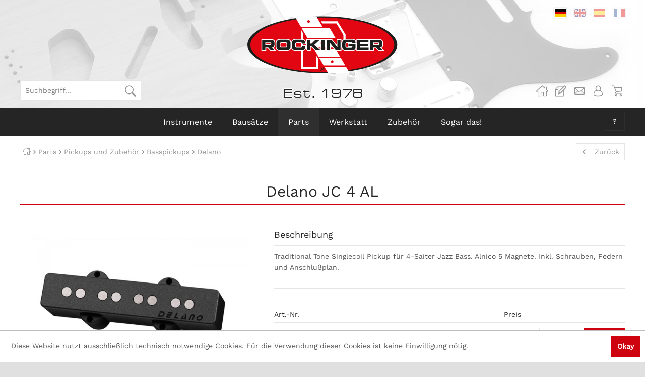

--- FILE ---
content_type: text/html; charset=UTF-8
request_url: https://www.rockinger.com/parts/pickups-und-zubehoer/basspickups/delano/809/delano-jc-4-al
body_size: 24257
content:
<!DOCTYPE html>
<html class="no-js" lang="de" itemscope="itemscope" itemtype="http://schema.org/WebPage">
<head>
<meta charset="utf-8">
<meta name="author" content="" />
<meta name="robots" content="index,follow" />
<meta name="revisit-after" content="15 days" />
<meta name="keywords" content="❯ , Hersteller, Sicherheitshinweise" />
<meta name="description" content="❯  Hersteller und Sicherheitshinweise" />
<meta property="og:type" content="product" />
<meta property="og:site_name" content="Rockinger Guitars" />
<meta property="og:url" content="https://www.rockinger.com/parts/pickups-und-zubehoer/basspickups/delano/809/delano-jc-4-al" />
<meta property="og:title" content="Delano JC 4 AL" />
<meta property="og:description" content="❯&amp;nbsp; Hersteller und Sicherheitshinweise" />
<meta property="og:image" content="https://www.rockinger.com/media/image/d3/e6/30/de01n.jpg" />
<meta property="product:brand" content="Delano" />
<meta property="product:price" content="106,00" />
<meta property="product:product_link" content="https://www.rockinger.com/parts/pickups-und-zubehoer/basspickups/delano/809/delano-jc-4-al" />
<meta name="twitter:card" content="product" />
<meta name="twitter:site" content="Rockinger Guitars" />
<meta name="twitter:title" content="Delano JC 4 AL" />
<meta name="twitter:description" content="❯&amp;nbsp; Hersteller und Sicherheitshinweise" />
<meta name="twitter:image" content="https://www.rockinger.com/media/image/d3/e6/30/de01n.jpg" />
<meta itemprop="copyrightHolder" content="Rockinger Guitars" />
<meta itemprop="copyrightYear" content="2014" />
<meta itemprop="isFamilyFriendly" content="True" />
<meta itemprop="image" content="/custom/plugins/dmfRockingerTheme/Resources/Themes/Frontend/Rockinger/frontend/_public/src/img/logos/logo--tablet.png" />
<meta name="viewport" content="width=device-width, initial-scale=1.0, user-scalable=no">
<meta name="mobile-web-app-capable" content="yes">
<meta name="apple-mobile-web-app-title" content="Rockinger Guitars">
<meta name="apple-mobile-web-app-capable" content="yes">
<meta name="apple-mobile-web-app-status-bar-style" content="default">
<link rel="alternate" hreflang="de-DE" href="https://www.rockinger.com/parts/pickups-und-zubehoer/basspickups/delano/809/delano-jc-4-al" />
<link rel="alternate" hreflang="en-GB" href="https://www.rockinger.com/en/parts/pickups-and-pickup-accessories/bass-pickups/delano/809/delano-jc-4-al" />
<link rel="alternate" hreflang="es-ES" href="https://www.rockinger.com/es/partes/pastillas-y-accesorios-para-pastillas/pastillas-bajo/delano/809/delano-jc-4-al" />
<link rel="alternate" hreflang="fr-FR" href="https://www.rockinger.com/fr/parts/micros-et-accessoires-micros/micros-basse/delano/809/delano-jc-4-al" />
<link rel="apple-touch-icon-precomposed" href="/custom/plugins/dmfRockingerTheme/Resources/Themes/Frontend/Rockinger/frontend/_public/src/img/apple-touch-icon-precomposed.png">
<link rel="shortcut icon" href="/custom/plugins/dmfRockingerTheme/Resources/Themes/Frontend/Rockinger/frontend/_public/src/img/favicon.ico">
<meta name="msapplication-navbutton-color" content="#D9400B" />
<meta name="application-name" content="Rockinger Guitars" />
<meta name="msapplication-starturl" content="https://www.rockinger.com/" />
<meta name="msapplication-window" content="width=1024;height=768" />
<meta name="msapplication-TileImage" content="/custom/plugins/dmfRockingerTheme/Resources/Themes/Frontend/Rockinger/frontend/_public/src/img/win-tile-image.png">
<meta name="msapplication-TileColor" content="#D9400B">
<meta name="theme-color" content="#D9400B" />
<link rel="canonical" href="https://www.rockinger.com/parts/pickups-und-zubehoer/basspickups/delano/809/delano-jc-4-al" />
<title itemprop="name">
Delano JC 4 AL | Delano | Basspickups | Pickups und Zubehör | Parts | Rockinger Guitars</title>
<link href="/web/cache/1762163096_c90594ab3a7a90931994c9f11fd98dc4.css" media="all" rel="stylesheet" type="text/css" />
</head>
<body class="is--ctl-detail is--act-index mvt-min-width-mobile mvt-minimal-buybox" >
<div data-paypalUnifiedMetaDataContainer="true" data-paypalUnifiedRestoreOrderNumberUrl="https://www.rockinger.com/widgets/PaypalUnifiedOrderNumber/restoreOrderNumber" class="is--hidden">
</div>
<div class="page-wrap">
<noscript class="noscript-main">
<div class="alert is--warning">
<div class="alert--icon">
<i class="icon--element icon--warning"></i>
</div>
<div class="alert--content">
Um Rockinger&#x20;Guitars in vollem Umfang nutzen zu k&ouml;nnen, empfehlen wir Ihnen Javascript in Ihrem Browser zu aktiveren.
</div>
</div>
</noscript>
<header class="header-main">
<div class="container">
<div class="top-bar">
<div class="container block-group">
<nav class="top-bar--navigation block" role="menubar">

    <div class="top-bar--language navigation--entry">
        <form method="post" id="language-form">
                            <button type="submit"
                        class="btn btn--languange-switch is--active"
                        form="language-form"
                        value="1"
                        name="__shop"
                        formtarget="_self"><span class="language--flag de_DE">Deutsch</span>
                </button>
                <input type="hidden" name="__redirect" value="1">
                            <button type="submit"
                        class="btn btn--languange-switch"
                        form="language-form"
                        value="2"
                        name="__shop"
                        formtarget="_self"><span class="language--flag en_GB">Englisch</span>
                </button>
                <input type="hidden" name="__redirect" value="1">
                            <button type="submit"
                        class="btn btn--languange-switch"
                        form="language-form"
                        value="3"
                        name="__shop"
                        formtarget="_self"><span class="language--flag es_ES">Spanisch</span>
                </button>
                <input type="hidden" name="__redirect" value="1">
                            <button type="submit"
                        class="btn btn--languange-switch"
                        form="language-form"
                        value="4"
                        name="__shop"
                        formtarget="_self"><span class="language--flag fr_FR">Französisch</span>
                </button>
                <input type="hidden" name="__redirect" value="1">
                    </form>
    </div>




    

</nav>
</div>
</div>
<div class="header--navigation">
<div class="logo-main block-group" role="banner">
<div class="logo--shop block">
<a class="logo--link" href="https://www.rockinger.com/" title="Rockinger Guitars - zur Startseite wechseln">
<picture>
<img src="/custom/plugins/dmfRockingerTheme/Resources/Themes/Frontend/Rockinger/frontend/_public/src/img/logos/logo.svg" alt="Rockinger Guitars - zur Startseite wechseln" title="Rockinger Guitars"/>
</picture>
</a>
<div class="logo--text">Est. 1978</div>
</div>
</div>
<nav class="shop--navigation block-group">
<ul class="navigation--list block-group" role="menubar">
<li class="navigation--entry entry--menu-left" role="menuitem">
<a class="entry--link entry--trigger btn is--icon-left" href="#offcanvas--left" data-offcanvas="true" data-offCanvasSelector=".sidebar-main">
<i class="icon--menu"></i>
</a>
</li>
<li class="navigation--entry entry--search" role="menuitem" data-search="true" aria-haspopup="true" data-minLength="3">
<a class="btn entry--link entry--trigger" href="#show-hide--search" title="Suche anzeigen / schließen">
<i class="icon--search"></i>
<span class="search--display">Suchen</span>
</a>
<form action="/search" method="get" class="main-search--form">
<input type="search" name="sSearch" class="main-search--field" autocomplete="off" autocapitalize="off" placeholder="Suchbegriff..." maxlength="30" />
<button type="submit" class="main-search--button">
<i class="icon--search"></i>
<span class="main-search--text">Suchen</span>
</button>
<div class="form--ajax-loader">&nbsp;</div>
</form>
<div class="main-search--results"></div>
</li>


    <li class="navigation--entry entry--home" role="menuitem">
        <a class="btn is--icon-left home--link" href="https://www.rockinger.com/" title="Rockinger Guitars - ">
            <i class="icon--house"></i>
        </a>
    </li>

    <li class="navigation--entry entry--notepad" role="menuitem">
        <a href="https://www.rockinger.com/note" title="" class="btn is--icon-left notepad--link">
            <i class="icon--heart"></i>
                    </a>
    </li>

    <li class="navigation--entry entry--contact" role="menuitem">
        <a class="btn is--icon-left contact--link" href="https://www.rockinger.com/custom/index/sCustom/1" title="">
            <i class="icon--mail"></i>
        </a>
    </li>




    <li class="navigation--entry entry--account with-slt"
        role="menuitem"
        data-offcanvas="true"
        data-offCanvasSelector=".account--dropdown-navigation">
        
    <a href="https://www.rockinger.com/account"
       title="Mein Konto"
       class="btn is--icon-left entry--link account--link">
        <i class="icon--account"></i>
    </a>


                    
                <div class="account--dropdown-navigation">

                    
                        <div class="navigation--smartphone">
                            <div class="entry--close-off-canvas">
                                <a href="#close-account-menu"
                                   class="account--close-off-canvas"
                                   title="Menü schließen">
                                    Menü schließen <i class="icon--arrow-right"></i>
                                </a>
                            </div>
                        </div>
                    

                    
                            <div class="account--menu is--rounded is--personalized">
        
                            
                
                                            <span class="navigation--headline">
                            Mein Konto
                        </span>
                                    

                
                <div class="account--menu-container">

                    
                        
                        <ul class="sidebar--navigation navigation--list is--level0 show--active-items">
                            
                                
                                
                                    
                                                                                    <li class="navigation--entry">
                                                <span class="navigation--signin">
                                                    <a href="https://www.rockinger.com/account#hide-registration"
                                                       class="blocked--link btn is--primary navigation--signin-btn"
                                                       data-collapseTarget="#registration"
                                                       data-action="close">
                                                        Anmelden
                                                    </a>
                                                    <span class="navigation--register">
                                                        oder
                                                        <a href="https://www.rockinger.com/account#show-registration"
                                                           class="blocked--link"
                                                           data-collapseTarget="#registration"
                                                           data-action="open">
                                                            registrieren
                                                        </a>
                                                    </span>
                                                </span>
                                            </li>
                                                                            

                                    
                                        <li class="navigation--entry">
                                            <a href="https://www.rockinger.com/account" title="Übersicht" class="navigation--link">
                                                Übersicht
                                            </a>
                                        </li>
                                    
                                

                                
                                
                                    <li class="navigation--entry">
                                        <a href="https://www.rockinger.com/account/profile" title="Persönliche Daten" class="navigation--link" rel="nofollow">
                                            Persönliche Daten
                                        </a>
                                    </li>
                                

                                
                                
                                                                            
                                            <li class="navigation--entry">
                                                <a href="https://www.rockinger.com/address/index/sidebar/" title="Adressen" class="navigation--link" rel="nofollow">
                                                    Adressen
                                                </a>
                                            </li>
                                        
                                                                    

                                
                                
                                    <li class="navigation--entry">
                                        <a href="https://www.rockinger.com/account/payment" title="Zahlungsarten" class="navigation--link" rel="nofollow">
                                            Zahlungsarten
                                        </a>
                                    </li>
                                

                                
                                
                                    <li class="navigation--entry">
                                        <a href="https://www.rockinger.com/account/orders" title="Bestellungen" class="navigation--link" rel="nofollow">
                                            Bestellungen
                                        </a>
                                    </li>
                                

                                
                                



                                
                                
                                    <li class="navigation--entry">
                                        <a href="https://www.rockinger.com/note" title="Merkzettel" class="navigation--link" rel="nofollow">
                                            Merkzettel
                                        </a>
                                    </li>
                                

                                
                                
                                                                    

                                
                                
                                                                    
                            
                        </ul>
                    
                </div>
                    
    </div>
                    
                </div>
            
            </li>




    <li class="navigation--entry entry--cart" role="menuitem">
        
        <a class="btn is--icon-left cart--link" href="https://www.rockinger.com/checkout/cart" title="Warenkorb">
            <span class="badge is--primary is--minimal cart--quantity is--hidden">0</span>
            <i class="icon--basket"></i>
        </a>
        <div class="ajax-loader">&nbsp;</div>
    </li>



</ul>
</nav>
<div class="container--ajax-cart" data-collapse-cart="true" data-displayMode="offcanvas"></div>
</div>
</div>
</header>
<nav class="navigation-main">
<div class="container" data-menu-scroller="true" data-listSelector=".navigation--list.container" data-viewPortSelector=".navigation--list-wrapper">
<div class="navigation--list-wrapper">
<ul class="navigation--list container" role="menubar" itemscope="itemscope" itemtype="http://schema.org/SiteNavigationElement">
<li class="navigation--entry is--home" role="menuitem" style="display: none;"></li><li class="navigation--entry is--first" role="menuitem"><a class="navigation--link" href="https://www.rockinger.com/instrumente/" title="Instrumente" itemprop="url"><span itemprop="name">Instrumente</span></a></li><li class="navigation--entry" role="menuitem"><a class="navigation--link" href="https://www.rockinger.com/bausaetze/" title="Bausätze" itemprop="url"><span itemprop="name">Bausätze</span></a></li><li class="navigation--entry is--active" role="menuitem"><a class="navigation--link is--active" href="https://www.rockinger.com/parts/" title="Parts" itemprop="url"><span itemprop="name">Parts</span></a></li><li class="navigation--entry" role="menuitem"><a class="navigation--link" href="https://www.rockinger.com/werkstatt/" title="Werkstatt" itemprop="url"><span itemprop="name">Werkstatt</span></a></li><li class="navigation--entry" role="menuitem"><a class="navigation--link" href="https://www.rockinger.com/zubehoer/" title="Zubehör" itemprop="url"><span itemprop="name">Zubehör</span></a></li><li class="navigation--entry" role="menuitem"><a class="navigation--link" href="https://www.rockinger.com/sogar-das/" title="Sogar das!" itemprop="url"><span itemprop="name">Sogar das!</span></a></li>    </ul>
</div>
<div class="main--service-wrapper" role="menuitem" aria-haspopup="true" data-drop-down-menu="true">
<span> ? </span>
<ul class="service--list is--rounded" role="menu">
<li class="service--entry" role="menuitem">
<a class="service--link" href="/das-rockinger-manual/" title="Das Rockinger Manual" >
Das Rockinger Manual
</a>
</li>
<li class="service--entry" role="menuitem">
<a class="service--link" href="https://www.rockinger.com/rockinger-history" title="Rockinger-History" >
Rockinger-History
</a>
</li>
<li class="service--entry" role="menuitem">
<a class="service--link" href="https://www.rockinger.com/alles-ueber-pickups" title="Alles über Pickups" >
Alles über Pickups
</a>
</li>
<li class="service--entry" role="menuitem">
<a class="service--link" href="https://www.rockinger.com/kontakt" title="Kontakt" target="_self">
Kontakt
</a>
</li>
<li class="service--entry" role="menuitem">
<a class="service--link" href="https://www.rockinger.com/widerrufsrecht" title="Widerrufsrecht" >
Widerrufsrecht
</a>
</li>
<li class="service--entry" role="menuitem">
<a class="service--link" href="https://www.rockinger.com/versandinformationen" title="Versandinformationen" >
Versandinformationen
</a>
</li>
<li class="service--entry" role="menuitem">
<a class="service--link" href="https://www.rockinger.com/bezahlung" title="Bezahlung" >
Bezahlung
</a>
</li>
</ul>
</div>
<div class="advanced-menu" data-advanced-menu="true" data-hoverDelay="150">
<div class="menu--container">
<div class="content--wrapper has--content">
<ul class="menu--list menu--level-0 columns--4" style="width: 100%;">
<li class="menu--list-item item--level-0" style="width: 100%">
<a href="https://www.rockinger.com/instrumente/rockinger/" title="Rockinger" class="menu--list-image">
<img src="https://www.rockinger.com/media/image/97/05/9b/wg190.jpg" alt="Rockinger" />
</a>
<a href="https://www.rockinger.com/instrumente/rockinger/" class="menu--list-item-link" title="Rockinger">Rockinger</a>
</li>
<li class="menu--list-item item--level-0" style="width: 100%">
<a href="https://www.rockinger.com/instrumente/duesenberg/" title="Duesenberg" class="menu--list-image">
<img src="https://www.rockinger.com/media/image/93/bc/5b/wg011.jpg" alt="Duesenberg" />
</a>
<a href="https://www.rockinger.com/instrumente/duesenberg/" class="menu--list-item-link" title="Duesenberg">Duesenberg</a>
</li>
<li class="menu--list-item item--level-0" style="width: 100%">
<a href="https://www.rockinger.com/instrumente/roger/" title="Roger" class="menu--list-image">
<img src="https://www.rockinger.com/media/image/26/38/b3/wg017.jpg" alt="Roger" />
</a>
<a href="https://www.rockinger.com/instrumente/roger/" class="menu--list-item-link" title="Roger">Roger</a>
</li>
<li class="menu--list-item item--level-0" style="width: 100%">
<a href="https://www.rockinger.com/instrumente/baesse/" title="Bässe" class="menu--list-image">
<img src="https://www.rockinger.com/media/image/3f/48/87/wg016.jpg" alt="Bässe" />
</a>
<a href="https://www.rockinger.com/instrumente/baesse/" class="menu--list-item-link" title="Bässe">Bässe</a>
</li>
</ul>
<div class="menu--teaser" style="width: 100%;">
<div class="teaser--text">
<h3>Rockinger Quality Control</h3>                            <p>Da wir unsere Gitarren in überschaubaren Stückzahlen einkaufen und nicht palettenweise ins Lager knallen, können wir Euch eine&nbsp;<strong>optimale Qualitätskontrolle</strong>&nbsp;bieten.</p>
<p>Alle angelieferten Instrumente werden kritisch beäugt, probegespielt und eingestellt. Bevor die Gitarre dann schließlich zum Versand kommt, wird ein weiteres Mal der unbestechliche Blick geworfen und erst bei Unbedenklichkeit verläßt das gute Stück nach bestem Wissen und Gewissen unser Haus.</p>
<p><strong>Ihr könnt sicher sein, dass jede bei uns erworbene Gitarre mindestens zweimal aufs Genaueste gecheckt wurde. Egal ob sie nun 400 oder 4000 Euro kostet.</strong></p>
</div>
</div>
</div>
</div>
<div class="menu--container">
<div class="content--wrapper has--content">
<ul class="menu--list menu--level-0 columns--4" style="width: 100%;">
<li class="menu--list-item item--level-0" style="width: 100%">
<a href="https://www.rockinger.com/bausaetze/strat-style-kits/" title="Strat® Style Kits" class="menu--list-image">
<img src="https://www.rockinger.com/media/image/08/97/73/wg041.jpg" alt="Strat® Style Kits" />
</a>
<a href="https://www.rockinger.com/bausaetze/strat-style-kits/" class="menu--list-item-link" title="Strat® Style Kits">Strat® Style Kits</a>
</li>
<li class="menu--list-item item--level-0" style="width: 100%">
<a href="https://www.rockinger.com/bausaetze/tele-style-kits/" title="Tele® Style Kits" class="menu--list-image">
<img src="https://www.rockinger.com/media/image/24/5e/e8/wg042.jpg" alt="Tele® Style Kits" />
</a>
<a href="https://www.rockinger.com/bausaetze/tele-style-kits/" class="menu--list-item-link" title="Tele® Style Kits">Tele® Style Kits</a>
</li>
</ul>
<div class="menu--teaser" style="width: 100%;">
<div class="teaser--text">
<h3>Rockinger Professional Guitar Kits</h3>                            <p>Dank ihrer hochqualitativen Komponenten lassen sich aus diesen Bausätzen absolut professionelle E-Gitarren herrichten, die den Vergleich mit weitaus teureren Instrumenten in keinster Weise scheuen müssen. Generell gibt es 2 Bausatzlinien, die jeweils in unlackierter und lackierter Version erhältlich sind.</p>
<h4 style="font-size: 13px;">Premium Guitar Kits</h4>
<p>Enthalten Body, Neck, die gesamte Hardware, Pickguard, Knöpfe, Saiten, komplette Elektrik, aber keine Pickups. Optimal, wenn man z.B. noch ein paar Pickups in der Schublade hat. Dann kann man sich hier mit überschaubarem Budget ein absolutes Sahnestück zusammenbauen.</p>
<h4 style="font-size: 13px;">Premium Plus Guitar Kits</h4>
<p>Das sind die Versionen, die zusätzlich noch einen Satz Rockinger Pickups enthalten. Auch hier unschlagbare Knallerpreise!</p>
<h4 style="font-size: 13px;">Rabatte, Rabatte, Rabatte!</h4>
<p>Wir haben hier Kits zusammengestellt, die unserer Meinung nach Sinn machen und gut zusammenpassen. Dabei spart man jede Menge Geld gegenüber dem Einzelkauf. Zur Orientierung haben wir den Gesamtwert der Einzelteile bei den einzelnen Bausätzen mit dazugeschrieben. Dann weiß man gleich, was man spart.</p>
</div>
</div>
</div>
</div>
<div class="menu--container">
<div class="content--wrapper has--content">
<ul class="menu--list menu--level-0 columns--4" style="width: 100%;">
<li class="menu--list-item item--level-0" style="width: 100%">
<a href="https://www.rockinger.com/parts/bodies-haelse/" class="menu--list-item-link" title="Bodies,Hälse">Bodies,Hälse</a>
<ul class="menu--list menu--level-1 columns--4">
<li class="menu--list-item item--level-1">
<a href="https://www.rockinger.com/parts/bodies-haelse/gitarrenbodies/" class="menu--list-item-link" title="Gitarrenbodies">Gitarrenbodies</a>
</li>
<li class="menu--list-item item--level-1">
<a href="https://www.rockinger.com/parts/bodies-haelse/body-blanks/" class="menu--list-item-link" title="Body Blanks">Body Blanks</a>
</li>
<li class="menu--list-item item--level-1">
<a href="https://www.rockinger.com/parts/bodies-haelse/gitarrenhaelse/" class="menu--list-item-link" title="Gitarrenhälse">Gitarrenhälse</a>
</li>
<li class="menu--list-item item--level-1">
<a href="https://www.rockinger.com/parts/bodies-haelse/basshaelse/" class="menu--list-item-link" title="Basshälse">Basshälse</a>
</li>
</ul>
</li>
<li class="menu--list-item item--level-0" style="width: 100%">
<a href="https://www.rockinger.com/parts/hardware/" class="menu--list-item-link" title="Hardware">Hardware</a>
<ul class="menu--list menu--level-1 columns--4">
<li class="menu--list-item item--level-1">
<a href="https://www.rockinger.com/parts/hardware/mechaniken/" class="menu--list-item-link" title="Mechaniken">Mechaniken</a>
</li>
<li class="menu--list-item item--level-1">
<a href="https://www.rockinger.com/parts/hardware/tremolos-tremolozubehoer/" class="menu--list-item-link" title="Tremolos, Tremolozubehör">Tremolos, Tremolozubehör</a>
</li>
<li class="menu--list-item item--level-1">
<a href="https://www.rockinger.com/parts/hardware/stege-saitenhalter/" class="menu--list-item-link" title="Stege, Saitenhalter">Stege, Saitenhalter</a>
</li>
<li class="menu--list-item item--level-1">
<a href="https://www.rockinger.com/parts/hardware/halsplatten/" class="menu--list-item-link" title="Halsplatten">Halsplatten</a>
</li>
<li class="menu--list-item item--level-1">
<a href="https://www.rockinger.com/parts/hardware/endpins/" class="menu--list-item-link" title="Endpins">Endpins</a>
</li>
<li class="menu--list-item item--level-1">
<a href="https://www.rockinger.com/parts/hardware/saitenniederhalter/" class="menu--list-item-link" title="Saitenniederhalter">Saitenniederhalter</a>
</li>
<li class="menu--list-item item--level-1">
<a href="https://www.rockinger.com/parts/hardware/gotoh-relic-series/" class="menu--list-item-link" title="GOTOH Relic Series">GOTOH Relic Series</a>
</li>
<li class="menu--list-item item--level-1">
<a href="https://www.rockinger.com/parts/hardware/kts-titanium-parts/" class="menu--list-item-link" title="KTS Titanium Parts">KTS Titanium Parts</a>
</li>
</ul>
</li>
<li class="menu--list-item item--level-0" style="width: 100%">
<a href="https://www.rockinger.com/parts/pickups-und-zubehoer/" class="menu--list-item-link" title="Pickups und Zubehör">Pickups und Zubehör</a>
<ul class="menu--list menu--level-1 columns--4">
<li class="menu--list-item item--level-1">
<a href="https://www.rockinger.com/parts/pickups-und-zubehoer/gitarrenpickups/" class="menu--list-item-link" title="Gitarrenpickups">Gitarrenpickups</a>
</li>
<li class="menu--list-item item--level-1">
<a href="https://www.rockinger.com/parts/pickups-und-zubehoer/basspickups/" class="menu--list-item-link" title="Basspickups">Basspickups</a>
</li>
<li class="menu--list-item item--level-1">
<a href="https://www.rockinger.com/parts/pickups-und-zubehoer/pickupkappen-und-rahmen/" class="menu--list-item-link" title="Pickupkappen und Rahmen">Pickupkappen und Rahmen</a>
</li>
</ul>
</li>
<li class="menu--list-item item--level-0" style="width: 100%">
<a href="https://www.rockinger.com/parts/elektrik-knoepfe/" class="menu--list-item-link" title="Elektrik, Knöpfe">Elektrik, Knöpfe</a>
<ul class="menu--list menu--level-1 columns--4">
<li class="menu--list-item item--level-1">
<a href="https://www.rockinger.com/parts/elektrik-knoepfe/vorverdrahtete-elektrik/" class="menu--list-item-link" title="Vorverdrahtete Elektrik">Vorverdrahtete Elektrik</a>
</li>
<li class="menu--list-item item--level-1">
<a href="https://www.rockinger.com/parts/elektrik-knoepfe/pre-wired-pickguards/" class="menu--list-item-link" title="Pre-Wired Pickguards">Pre-Wired Pickguards</a>
</li>
<li class="menu--list-item item--level-1">
<a href="https://www.rockinger.com/parts/elektrik-knoepfe/wiring-kits/" class="menu--list-item-link" title="Wiring Kits">Wiring Kits</a>
</li>
<li class="menu--list-item item--level-1">
<a href="https://www.rockinger.com/parts/elektrik-knoepfe/potis/" class="menu--list-item-link" title="Potis">Potis</a>
</li>
<li class="menu--list-item item--level-1">
<a href="https://www.rockinger.com/parts/elektrik-knoepfe/potiknoepfe/" class="menu--list-item-link" title="Potiknöpfe">Potiknöpfe</a>
</li>
<li class="menu--list-item item--level-1">
<a href="https://www.rockinger.com/parts/elektrik-knoepfe/schalter/" class="menu--list-item-link" title="Schalter">Schalter</a>
</li>
<li class="menu--list-item item--level-1">
<a href="https://www.rockinger.com/parts/elektrik-knoepfe/schalterknoepfe/" class="menu--list-item-link" title="Schalterknöpfe">Schalterknöpfe</a>
</li>
<li class="menu--list-item item--level-1">
<a href="https://www.rockinger.com/parts/elektrik-knoepfe/kondensatoren/" class="menu--list-item-link" title="Kondensatoren">Kondensatoren</a>
</li>
<li class="menu--list-item item--level-1">
<a href="https://www.rockinger.com/parts/elektrik-knoepfe/buchsen-kabel/" class="menu--list-item-link" title="Buchsen, Kabel">Buchsen, Kabel</a>
</li>
<li class="menu--list-item item--level-1">
<a href="https://www.rockinger.com/parts/elektrik-knoepfe/abschirmung/" class="menu--list-item-link" title="Abschirmung">Abschirmung</a>
</li>
<li class="menu--list-item item--level-1">
<a href="https://www.rockinger.com/parts/elektrik-knoepfe/preamps-tonmodule/" class="menu--list-item-link" title="Preamps, Tonmodule">Preamps, Tonmodule</a>
</li>
</ul>
</li>
<li class="menu--list-item item--level-0" style="width: 100%">
<a href="https://www.rockinger.com/parts/pickguards-abdeckungen/" class="menu--list-item-link" title="Pickguards, Abdeckungen">Pickguards, Abdeckungen</a>
<ul class="menu--list menu--level-1 columns--4">
<li class="menu--list-item item--level-1">
<a href="https://www.rockinger.com/parts/pickguards-abdeckungen/pickguards-fuer-strat/" class="menu--list-item-link" title="Pickguards für Strat">Pickguards für Strat</a>
</li>
<li class="menu--list-item item--level-1">
<a href="https://www.rockinger.com/parts/pickguards-abdeckungen/pickguards-fuer-tele/" class="menu--list-item-link" title="Pickguards für Tele">Pickguards für Tele</a>
</li>
<li class="menu--list-item item--level-1">
<a href="https://www.rockinger.com/parts/pickguards-abdeckungen/sonstige-pickguards/" class="menu--list-item-link" title="Sonstige Pickguards">Sonstige Pickguards</a>
</li>
<li class="menu--list-item item--level-1">
<a href="https://www.rockinger.com/parts/pickguards-abdeckungen/bass-pickguards/" class="menu--list-item-link" title="Bass Pickguards">Bass Pickguards</a>
</li>
<li class="menu--list-item item--level-1">
<a href="https://www.rockinger.com/parts/pickguards-abdeckungen/rohmaterial/" class="menu--list-item-link" title="Rohmaterial">Rohmaterial</a>
</li>
<li class="menu--list-item item--level-1">
<a href="https://www.rockinger.com/parts/pickguards-abdeckungen/tremolo-e-fach/" class="menu--list-item-link" title="Tremolo, E-Fach">Tremolo, E-Fach</a>
</li>
<li class="menu--list-item item--level-1">
<a href="https://www.rockinger.com/parts/pickguards-abdeckungen/buchsenbleche/" class="menu--list-item-link" title="Buchsenbleche">Buchsenbleche</a>
</li>
<li class="menu--list-item item--level-1">
<a href="https://www.rockinger.com/parts/pickguards-abdeckungen/kontrollplatten/" class="menu--list-item-link" title="Kontrollplatten">Kontrollplatten</a>
</li>
<li class="menu--list-item item--level-1">
<a href="https://www.rockinger.com/parts/pickguards-abdeckungen/switch-washer-trussrod-cover/" class="menu--list-item-link" title="Switch Washer &amp; Trussrod Cover">Switch Washer & Trussrod Cover</a>
</li>
</ul>
</li>
<li class="menu--list-item item--level-0" style="width: 100%">
<a href="https://www.rockinger.com/parts/saettel/" class="menu--list-item-link" title="Sättel">Sättel</a>
</li>
<li class="menu--list-item item--level-0" style="width: 100%">
<a href="https://www.rockinger.com/parts/schrauben-federn/" class="menu--list-item-link" title="Schrauben, Federn">Schrauben, Federn</a>
<ul class="menu--list menu--level-1 columns--4">
<li class="menu--list-item item--level-1">
<a href="https://www.rockinger.com/parts/schrauben-federn/holzschrauben/" class="menu--list-item-link" title="Holzschrauben">Holzschrauben</a>
</li>
<li class="menu--list-item item--level-1">
<a href="https://www.rockinger.com/parts/schrauben-federn/pickupbefestigung/" class="menu--list-item-link" title="Pickupbefestigung">Pickupbefestigung</a>
</li>
<li class="menu--list-item item--level-1">
<a href="https://www.rockinger.com/parts/schrauben-federn/brueckchen-schrauben/" class="menu--list-item-link" title="Brückchen-Schrauben">Brückchen-Schrauben</a>
</li>
<li class="menu--list-item item--level-1">
<a href="https://www.rockinger.com/parts/schrauben-federn/sonstiges/" class="menu--list-item-link" title="Sonstiges">Sonstiges</a>
</li>
</ul>
</li>
</ul>
</div>
</div>
<div class="menu--container">
<div class="content--wrapper has--content">
<ul class="menu--list menu--level-0 columns--4" style="width: 100%;">
<li class="menu--list-item item--level-0" style="width: 100%">
<a href="https://www.rockinger.com/werkstatt/werkzeug/" class="menu--list-item-link" title="Werkzeug">Werkzeug</a>
</li>
<li class="menu--list-item item--level-0" style="width: 100%">
<a href="https://www.rockinger.com/werkstatt/trussrods/" class="menu--list-item-link" title="Trussrods">Trussrods</a>
</li>
<li class="menu--list-item item--level-0" style="width: 100%">
<a href="https://www.rockinger.com/werkstatt/griffbretter-holz/" class="menu--list-item-link" title="Griffbretter, Holz">Griffbretter, Holz</a>
</li>
<li class="menu--list-item item--level-0" style="width: 100%">
<a href="https://www.rockinger.com/werkstatt/bunddraht/" class="menu--list-item-link" title="Bunddraht">Bunddraht</a>
</li>
<li class="menu--list-item item--level-0" style="width: 100%">
<a href="https://www.rockinger.com/werkstatt/inlays-binding/" class="menu--list-item-link" title="Inlays, Binding">Inlays, Binding</a>
</li>
<li class="menu--list-item item--level-0" style="width: 100%">
<a href="https://www.rockinger.com/werkstatt/polish-oel-wachs/" class="menu--list-item-link" title="Polish, Öl, Wachs">Polish, Öl, Wachs</a>
</li>
<li class="menu--list-item item--level-0" style="width: 100%">
<a href="https://www.rockinger.com/werkstatt/pickup-winding/" class="menu--list-item-link" title="Pickup Winding">Pickup Winding</a>
</li>
</ul>
</div>
</div>
<div class="menu--container">
<div class="content--wrapper has--content">
<ul class="menu--list menu--level-0 columns--4" style="width: 100%;">
<li class="menu--list-item item--level-0" style="width: 100%">
<a href="https://www.rockinger.com/zubehoer/saiten/" class="menu--list-item-link" title="Saiten">Saiten</a>
<ul class="menu--list menu--level-1 columns--4">
<li class="menu--list-item item--level-1">
<a href="https://www.rockinger.com/zubehoer/saiten/saiten-fuer-e-gitarre/" class="menu--list-item-link" title="Saiten für E-Gitarre">Saiten für E-Gitarre</a>
</li>
<li class="menu--list-item item--level-1">
<a href="https://www.rockinger.com/zubehoer/saiten/saiten-fuer-akustik-gitarre-und-mandoline/" class="menu--list-item-link" title="Saiten für Akustik-Gitarre und Mandoline">Saiten für Akustik-Gitarre und Mandoline</a>
</li>
<li class="menu--list-item item--level-1">
<a href="https://www.rockinger.com/zubehoer/saiten/bass-saiten/" class="menu--list-item-link" title="Bass-Saiten">Bass-Saiten</a>
</li>
</ul>
</li>
<li class="menu--list-item item--level-0" style="width: 100%">
<a href="https://www.rockinger.com/zubehoer/stimmgeraete/" class="menu--list-item-link" title="Stimmgeräte">Stimmgeräte</a>
</li>
<li class="menu--list-item item--level-0" style="width: 100%">
<a href="https://www.rockinger.com/zubehoer/gitarrengurte/" class="menu--list-item-link" title="Gitarrengurte">Gitarrengurte</a>
</li>
<li class="menu--list-item item--level-0" style="width: 100%">
<a href="https://www.rockinger.com/zubehoer/gitarrenkabel/" class="menu--list-item-link" title="Gitarrenkabel">Gitarrenkabel</a>
</li>
<li class="menu--list-item item--level-0" style="width: 100%">
<a href="https://www.rockinger.com/zubehoer/kapos-slides/" class="menu--list-item-link" title="Kapos, Slides">Kapos, Slides</a>
</li>
<li class="menu--list-item item--level-0" style="width: 100%">
<a href="https://www.rockinger.com/zubehoer/koffer-gigbags/" class="menu--list-item-link" title="Koffer, Gigbags">Koffer, Gigbags</a>
</li>
<li class="menu--list-item item--level-0" style="width: 100%">
<a href="https://www.rockinger.com/zubehoer/pflege/" class="menu--list-item-link" title="Pflege">Pflege</a>
</li>
<li class="menu--list-item item--level-0" style="width: 100%">
<a href="https://www.rockinger.com/zubehoer/gitarrenstaender-wandhalter/" class="menu--list-item-link" title="Gitarrenständer, Wandhalter">Gitarrenständer, Wandhalter</a>
</li>
<li class="menu--list-item item--level-0" style="width: 100%">
<a href="https://www.rockinger.com/zubehoer/plecs-sonstiges/" class="menu--list-item-link" title="Plecs &amp; Sonstiges">Plecs & Sonstiges</a>
</li>
<li class="menu--list-item item--level-0" style="width: 100%">
<a href="https://www.rockinger.com/zubehoer/t-shirts-merchandise/" class="menu--list-item-link" title="T-Shirts, Merchandise">T-Shirts, Merchandise</a>
</li>
</ul>
</div>
</div>
<div class="menu--container">
<div class="content--wrapper has--content">
<ul class="menu--list menu--level-0 columns--4" style="width: 100%;">
<li class="menu--list-item item--level-0" style="width: 100%">
<a href="https://www.rockinger.com/sogar-das/effektgeraete/" class="menu--list-item-link" title="Effektgeräte">Effektgeräte</a>
<ul class="menu--list menu--level-1 columns--4">
<li class="menu--list-item item--level-1">
<a href="https://www.rockinger.com/sogar-das/effektgeraete/duesenberg/" class="menu--list-item-link" title="Duesenberg">Duesenberg</a>
</li>
<li class="menu--list-item item--level-1">
<a href="https://www.rockinger.com/sogar-das/effektgeraete/vahlbruch/" class="menu--list-item-link" title="Vahlbruch">Vahlbruch</a>
</li>
<li class="menu--list-item item--level-1">
<a href="https://www.rockinger.com/sogar-das/effektgeraete/sonstige-effekte/" class="menu--list-item-link" title="Sonstige Effekte">Sonstige Effekte</a>
</li>
<li class="menu--list-item item--level-1">
<a href="https://www.rockinger.com/sogar-das/effektgeraete/zubehoer/" class="menu--list-item-link" title="Zubehör">Zubehör</a>
</li>
</ul>
</li>
<li class="menu--list-item item--level-0" style="width: 100%">
<a href="https://www.rockinger.com/sogar-das/roehren/" class="menu--list-item-link" title="Röhren">Röhren</a>
</li>
<li class="menu--list-item item--level-0" style="width: 100%">
<a href="https://www.rockinger.com/sogar-das/lefthand-parts/" class="menu--list-item-link" title="Lefthand Parts">Lefthand Parts</a>
</li>
<li class="menu--list-item item--level-0" style="width: 100%">
<a href="https://www.rockinger.com/sogar-das/akustikgitarrenteile/" class="menu--list-item-link" title="Akustikgitarrenteile">Akustikgitarrenteile</a>
</li>
<li class="menu--list-item item--level-0" style="width: 100%">
<a href="https://www.rockinger.com/sogar-das/neuigkeiten/" class="menu--list-item-link" title="Neuigkeiten">Neuigkeiten</a>
</li>
<li class="menu--list-item item--level-0" style="width: 100%">
<a href="https://www.rockinger.com/sogar-das/einzelstuecke-restbestaende/" class="menu--list-item-link" title="Einzelstücke, Restbestände">Einzelstücke, Restbestände</a>
</li>
<li class="menu--list-item item--level-0" style="width: 100%">
<a href="https://www.rockinger.com/sogar-das/buecher/" class="menu--list-item-link" title="Bücher">Bücher</a>
<ul class="menu--list menu--level-1 columns--4">
<li class="menu--list-item item--level-1">
<a href="https://www.rockinger.com/sogar-das/buecher/firmen-historie/" class="menu--list-item-link" title="Firmen, Historie">Firmen, Historie</a>
</li>
<li class="menu--list-item item--level-1">
<a href="https://www.rockinger.com/sogar-das/buecher/lehrbuecher/" class="menu--list-item-link" title="Lehrbücher">Lehrbücher</a>
</li>
<li class="menu--list-item item--level-1">
<a href="https://www.rockinger.com/sogar-das/buecher/sonstige-buecher/" class="menu--list-item-link" title="Sonstige Bücher">Sonstige Bücher</a>
</li>
</ul>
</li>
</ul>
</div>
</div>
</div>
</div>
</nav>
<section class="content-main container block-group">
<nav class="content--breadcrumb block">
<ul class="breadcrumb--list" role="menu" itemscope itemtype="http://schema.org/BreadcrumbList">
<li class="breadcrumb--entry is--home" itemprop="itemListElement" itemscope itemtype="http://schema.org/ListItem">
<a class="breadcrumb--link" href="https://www.rockinger.com/" title="Home" itemprop="item">
<link itemprop="url" href="https://www.rockinger.com/" />
<i class="icon--house"></i>
</a>
</li>
<li class="breadcrumb--separator">
<i class="icon--arrow-right"></i>
</li>
<li class="breadcrumb--entry" itemprop="itemListElement" itemscope itemtype="http://schema.org/ListItem">
<a class="breadcrumb--link" href="https://www.rockinger.com/parts/" title="Parts" itemprop="item">
<link itemprop="url" href="https://www.rockinger.com/parts/" />
<span class="breadcrumb--title" itemprop="name">Parts</span>
</a>
<meta itemprop="position" content="0" />
</li>
<li class="breadcrumb--separator">
<i class="icon--arrow-right"></i>
</li>
<li class="breadcrumb--entry" itemprop="itemListElement" itemscope itemtype="http://schema.org/ListItem">
<a class="breadcrumb--link" href="https://www.rockinger.com/parts/pickups-und-zubehoer/" title="Pickups und Zubehör" itemprop="item">
<link itemprop="url" href="https://www.rockinger.com/parts/pickups-und-zubehoer/" />
<span class="breadcrumb--title" itemprop="name">Pickups und Zubehör</span>
</a>
<meta itemprop="position" content="1" />
</li>
<li class="breadcrumb--separator">
<i class="icon--arrow-right"></i>
</li>
<li class="breadcrumb--entry" itemprop="itemListElement" itemscope itemtype="http://schema.org/ListItem">
<a class="breadcrumb--link" href="https://www.rockinger.com/parts/pickups-und-zubehoer/basspickups/" title="Basspickups" itemprop="item">
<link itemprop="url" href="https://www.rockinger.com/parts/pickups-und-zubehoer/basspickups/" />
<span class="breadcrumb--title" itemprop="name">Basspickups</span>
</a>
<meta itemprop="position" content="2" />
</li>
<li class="breadcrumb--separator">
<i class="icon--arrow-right"></i>
</li>
<li class="breadcrumb--entry is--active" itemprop="itemListElement" itemscope itemtype="http://schema.org/ListItem">
<a class="breadcrumb--link" href="https://www.rockinger.com/parts/pickups-und-zubehoer/basspickups/delano/" title="Delano" itemprop="item">
<link itemprop="url" href="https://www.rockinger.com/parts/pickups-und-zubehoer/basspickups/delano/" />
<span class="breadcrumb--title" itemprop="name">Delano</span>
</a>
<meta itemprop="position" content="3" />
</li>
<button onclick="javascript:window.history.back();" class="btn is--small is--icon-left breadcrumb--back-btn"><i class="icon--arrow-left"></i> Zurück</button>
</ul>
</nav>
<nav class="product--navigation">
<a href="#" class="navigation--link link--prev">
<div class="link--prev-button">
<span class="link--prev-inner">Zurück</span>
</div>
<div class="image--wrapper">
<div class="image--container"></div>
</div>
</a>
<a href="#" class="navigation--link link--next">
<div class="link--next-button">
<span class="link--next-inner">Vor</span>
</div>
<div class="image--wrapper">
<div class="image--container"></div>
</div>
</a>
</nav>
<div class="content-main--inner">
<aside class="sidebar-main off-canvas">
<div class="navigation--smartphone">
<ul class="navigation--list ">
<li class="navigation--entry entry--close-off-canvas">
<a href="#close-categories-menu" title="Menü schließen" class="navigation--link">
Menü schließen <i class="icon--arrow-right"></i>
</a>
</li>
</ul>
<div class="mobile--switches">

    <div class="top-bar--language navigation--entry">
        <form method="post" id="language-form">
                            <button type="submit"
                        class="btn btn--languange-switch is--active"
                        form="language-form"
                        value="1"
                        name="__shop"
                        formtarget="_self"><span class="language--flag de_DE">Deutsch</span>
                </button>
                <input type="hidden" name="__redirect" value="1">
                            <button type="submit"
                        class="btn btn--languange-switch"
                        form="language-form"
                        value="2"
                        name="__shop"
                        formtarget="_self"><span class="language--flag en_GB">Englisch</span>
                </button>
                <input type="hidden" name="__redirect" value="1">
                            <button type="submit"
                        class="btn btn--languange-switch"
                        form="language-form"
                        value="3"
                        name="__shop"
                        formtarget="_self"><span class="language--flag es_ES">Spanisch</span>
                </button>
                <input type="hidden" name="__redirect" value="1">
                            <button type="submit"
                        class="btn btn--languange-switch"
                        form="language-form"
                        value="4"
                        name="__shop"
                        formtarget="_self"><span class="language--flag fr_FR">Französisch</span>
                </button>
                <input type="hidden" name="__redirect" value="1">
                    </form>
    </div>




    

</div>
</div>
<div class="sidebar--categories-wrapper" data-subcategory-nav="true" data-mainCategoryId="3" data-categoryId="91" data-fetchUrl="/widgets/listing/getCategory/categoryId/91">
<div class="categories--headline navigation--headline">
Kategorien
</div>
<div class="sidebar--categories-navigation">
<ul class="sidebar--navigation categories--navigation navigation--list is--drop-down is--level0 is--rounded" role="menu">
<li class="navigation--entry has--sub-children" role="menuitem">
<a class="navigation--link link--go-forward" href="https://www.rockinger.com/instrumente/" data-categoryId="15" data-fetchUrl="/widgets/listing/getCategory/categoryId/15" title="Instrumente" >
Instrumente
<span class="is--icon-right">
<i class="icon--arrow-right"></i>
</span>
</a>
</li>
<li class="navigation--entry has--sub-children" role="menuitem">
<a class="navigation--link link--go-forward" href="https://www.rockinger.com/bausaetze/" data-categoryId="16" data-fetchUrl="/widgets/listing/getCategory/categoryId/16" title="Bausätze" >
Bausätze
<span class="is--icon-right">
<i class="icon--arrow-right"></i>
</span>
</a>
</li>
<li class="navigation--entry is--active has--sub-categories has--sub-children" role="menuitem">
<a class="navigation--link is--active has--sub-categories link--go-forward" href="https://www.rockinger.com/parts/" data-categoryId="17" data-fetchUrl="/widgets/listing/getCategory/categoryId/17" title="Parts" >
Parts
<span class="is--icon-right">
<i class="icon--arrow-right"></i>
</span>
</a>
<ul class="sidebar--navigation categories--navigation navigation--list is--level1 is--rounded" role="menu">
<li class="navigation--entry has--sub-children" role="menuitem">
<a class="navigation--link link--go-forward" href="https://www.rockinger.com/parts/bodies-haelse/" data-categoryId="33" data-fetchUrl="/widgets/listing/getCategory/categoryId/33" title="Bodies,Hälse" >
Bodies,Hälse
<span class="is--icon-right">
<i class="icon--arrow-right"></i>
</span>
</a>
</li>
<li class="navigation--entry has--sub-children" role="menuitem">
<a class="navigation--link link--go-forward" href="https://www.rockinger.com/parts/hardware/" data-categoryId="34" data-fetchUrl="/widgets/listing/getCategory/categoryId/34" title="Hardware" >
Hardware
<span class="is--icon-right">
<i class="icon--arrow-right"></i>
</span>
</a>
</li>
<li class="navigation--entry is--active has--sub-categories has--sub-children" role="menuitem">
<a class="navigation--link is--active has--sub-categories link--go-forward" href="https://www.rockinger.com/parts/pickups-und-zubehoer/" data-categoryId="35" data-fetchUrl="/widgets/listing/getCategory/categoryId/35" title="Pickups und Zubehör" >
Pickups und Zubehör
<span class="is--icon-right">
<i class="icon--arrow-right"></i>
</span>
</a>
<ul class="sidebar--navigation categories--navigation navigation--list is--level2 navigation--level-high is--rounded" role="menu">
<li class="navigation--entry has--sub-children" role="menuitem">
<a class="navigation--link link--go-forward" href="https://www.rockinger.com/parts/pickups-und-zubehoer/gitarrenpickups/" data-categoryId="78" data-fetchUrl="/widgets/listing/getCategory/categoryId/78" title="Gitarrenpickups" >
Gitarrenpickups
<span class="is--icon-right">
<i class="icon--arrow-right"></i>
</span>
</a>
</li>
<li class="navigation--entry is--active has--sub-categories has--sub-children" role="menuitem">
<a class="navigation--link is--active has--sub-categories link--go-forward" href="https://www.rockinger.com/parts/pickups-und-zubehoer/basspickups/" data-categoryId="79" data-fetchUrl="/widgets/listing/getCategory/categoryId/79" title="Basspickups" >
Basspickups
<span class="is--icon-right">
<i class="icon--arrow-right"></i>
</span>
</a>
<ul class="sidebar--navigation categories--navigation navigation--list is--level3 navigation--level-high is--rounded" role="menu">
<li class="navigation--entry" role="menuitem">
<a class="navigation--link" href="https://www.rockinger.com/parts/pickups-und-zubehoer/basspickups/rockinger/" data-categoryId="90" data-fetchUrl="/widgets/listing/getCategory/categoryId/90" title="Rockinger" >
Rockinger
</a>
</li>
<li class="navigation--entry is--active" role="menuitem">
<a class="navigation--link is--active" href="https://www.rockinger.com/parts/pickups-und-zubehoer/basspickups/delano/" data-categoryId="91" data-fetchUrl="/widgets/listing/getCategory/categoryId/91" title="Delano" >
Delano
</a>
</li>
<li class="navigation--entry" role="menuitem">
<a class="navigation--link" href="https://www.rockinger.com/parts/pickups-und-zubehoer/basspickups/haeussel/" data-categoryId="182" data-fetchUrl="/widgets/listing/getCategory/categoryId/182" title="Häussel" >
Häussel
</a>
</li>
<li class="navigation--entry" role="menuitem">
<a class="navigation--link" href="https://www.rockinger.com/parts/pickups-und-zubehoer/basspickups/lollar/" data-categoryId="189" data-fetchUrl="/widgets/listing/getCategory/categoryId/189" title="Lollar" >
Lollar
</a>
</li>
<li class="navigation--entry" role="menuitem">
<a class="navigation--link" href="https://www.rockinger.com/parts/pickups-und-zubehoer/basspickups/fender/" data-categoryId="185" data-fetchUrl="/widgets/listing/getCategory/categoryId/185" title="Fender" >
Fender
</a>
</li>
<li class="navigation--entry" role="menuitem">
<a class="navigation--link" href="https://www.rockinger.com/parts/pickups-und-zubehoer/basspickups/emg/" data-categoryId="92" data-fetchUrl="/widgets/listing/getCategory/categoryId/92" title="EMG" >
EMG
</a>
</li>
<li class="navigation--entry" role="menuitem">
<a class="navigation--link" href="https://www.rockinger.com/parts/pickups-und-zubehoer/basspickups/sandberg/" data-categoryId="93" data-fetchUrl="/widgets/listing/getCategory/categoryId/93" title="Sandberg" >
Sandberg
</a>
</li>
<li class="navigation--entry" role="menuitem">
<a class="navigation--link" href="https://www.rockinger.com/parts/pickups-und-zubehoer/basspickups/sonstige-basspickups/" data-categoryId="94" data-fetchUrl="/widgets/listing/getCategory/categoryId/94" title="Sonstige Basspickups" >
Sonstige Basspickups
</a>
</li>
</ul>
</li>
<li class="navigation--entry has--sub-children" role="menuitem">
<a class="navigation--link link--go-forward" href="https://www.rockinger.com/parts/pickups-und-zubehoer/pickupkappen-und-rahmen/" data-categoryId="80" data-fetchUrl="/widgets/listing/getCategory/categoryId/80" title="Pickupkappen und Rahmen" >
Pickupkappen und Rahmen
<span class="is--icon-right">
<i class="icon--arrow-right"></i>
</span>
</a>
</li>
</ul>
</li>
<li class="navigation--entry has--sub-children" role="menuitem">
<a class="navigation--link link--go-forward" href="https://www.rockinger.com/parts/elektrik-knoepfe/" data-categoryId="36" data-fetchUrl="/widgets/listing/getCategory/categoryId/36" title="Elektrik, Knöpfe" >
Elektrik, Knöpfe
<span class="is--icon-right">
<i class="icon--arrow-right"></i>
</span>
</a>
</li>
<li class="navigation--entry has--sub-children" role="menuitem">
<a class="navigation--link link--go-forward" href="https://www.rockinger.com/parts/pickguards-abdeckungen/" data-categoryId="37" data-fetchUrl="/widgets/listing/getCategory/categoryId/37" title="Pickguards, Abdeckungen" >
Pickguards, Abdeckungen
<span class="is--icon-right">
<i class="icon--arrow-right"></i>
</span>
</a>
</li>
<li class="navigation--entry" role="menuitem">
<a class="navigation--link" href="https://www.rockinger.com/parts/saettel/" data-categoryId="38" data-fetchUrl="/widgets/listing/getCategory/categoryId/38" title="Sättel" >
Sättel
</a>
</li>
<li class="navigation--entry has--sub-children" role="menuitem">
<a class="navigation--link link--go-forward" href="https://www.rockinger.com/parts/schrauben-federn/" data-categoryId="39" data-fetchUrl="/widgets/listing/getCategory/categoryId/39" title="Schrauben, Federn" >
Schrauben, Federn
<span class="is--icon-right">
<i class="icon--arrow-right"></i>
</span>
</a>
</li>
</ul>
</li>
<li class="navigation--entry has--sub-children" role="menuitem">
<a class="navigation--link link--go-forward" href="https://www.rockinger.com/werkstatt/" data-categoryId="18" data-fetchUrl="/widgets/listing/getCategory/categoryId/18" title="Werkstatt" >
Werkstatt
<span class="is--icon-right">
<i class="icon--arrow-right"></i>
</span>
</a>
</li>
<li class="navigation--entry has--sub-children" role="menuitem">
<a class="navigation--link link--go-forward" href="https://www.rockinger.com/zubehoer/" data-categoryId="19" data-fetchUrl="/widgets/listing/getCategory/categoryId/19" title="Zubehör" >
Zubehör
<span class="is--icon-right">
<i class="icon--arrow-right"></i>
</span>
</a>
</li>
<li class="navigation--entry has--sub-children" role="menuitem">
<a class="navigation--link link--go-forward" href="https://www.rockinger.com/sogar-das/" data-categoryId="20" data-fetchUrl="/widgets/listing/getCategory/categoryId/20" title="Sogar das!" >
Sogar das!
<span class="is--icon-right">
<i class="icon--arrow-right"></i>
</span>
</a>
</li>
<li class="navigation--entry" role="menuitem">
<a class="navigation--link" href="https://www.rockinger.com/promotion/" data-categoryId="181" data-fetchUrl="/widgets/listing/getCategory/categoryId/181" title="Promotion" >
Promotion
</a>
</li>
<li class="navigation--entry" role="menuitem">
<a class="navigation--link" href="https://www.rockinger.com/gravity-plektren/" data-categoryId="183" data-fetchUrl="/widgets/listing/getCategory/categoryId/183" title="Gravity Plektren" >
Gravity Plektren
</a>
</li>
<li class="navigation--entry" role="menuitem">
<a class="navigation--link" href="https://www.rockinger.com/second-chance-bodies/" data-categoryId="193" data-fetchUrl="/widgets/listing/getCategory/categoryId/193" title="Second Chance Bodies" >
Second Chance Bodies
</a>
</li>
</ul>
</div>
<div class="shop-sites--container is--rounded">
<div class="shop-sites--headline navigation--headline">
Informationen
</div>
<ul class="shop-sites--navigation sidebar--navigation navigation--list is--drop-down is--level0" role="menu">
<li class="navigation--entry" role="menuitem">
<a class="navigation--link" href="/das-rockinger-manual/" title="Das Rockinger Manual" data-categoryId="50" data-fetchUrl="/widgets/listing/getCustomPage/pageId/50" >
Das Rockinger Manual
</a>
</li>
<li class="navigation--entry" role="menuitem">
<a class="navigation--link" href="https://www.rockinger.com/rockinger-history" title="Rockinger-History" data-categoryId="9" data-fetchUrl="/widgets/listing/getCustomPage/pageId/9" >
Rockinger-History
</a>
</li>
<li class="navigation--entry" role="menuitem">
<a class="navigation--link" href="https://www.rockinger.com/alles-ueber-pickups" title="Alles über Pickups" data-categoryId="51" data-fetchUrl="/widgets/listing/getCustomPage/pageId/51" >
Alles über Pickups
</a>
</li>
<li class="navigation--entry" role="menuitem">
<a class="navigation--link" href="https://www.rockinger.com/kontakt" title="Kontakt" data-categoryId="1" data-fetchUrl="/widgets/listing/getCustomPage/pageId/1" target="_self">
Kontakt
</a>
</li>
<li class="navigation--entry" role="menuitem">
<a class="navigation--link" href="https://www.rockinger.com/widerrufsrecht" title="Widerrufsrecht" data-categoryId="8" data-fetchUrl="/widgets/listing/getCustomPage/pageId/8" >
Widerrufsrecht
</a>
</li>
<li class="navigation--entry" role="menuitem">
<a class="navigation--link" href="https://www.rockinger.com/versandinformationen" title="Versandinformationen" data-categoryId="6" data-fetchUrl="/widgets/listing/getCustomPage/pageId/6" >
Versandinformationen
</a>
</li>
<li class="navigation--entry" role="menuitem">
<a class="navigation--link" href="https://www.rockinger.com/bezahlung" title="Bezahlung" data-categoryId="46" data-fetchUrl="/widgets/listing/getCustomPage/pageId/46" >
Bezahlung
</a>
</li>
</ul>
</div>
</div>
</aside>
<div class="content--wrapper">
<div class="content product--details" itemscope itemtype="http://schema.org/Product" data-product-navigation="/widgets/listing/productNavigation" data-category-id="91" data-main-ordernumber="DE01N" data-ajax-wishlist="true" data-compare-ajax="true" data-ajax-variants-container="true">
<header class="product--header">
<div class="product--info">
<h1 class="product--title" itemprop="name">
Delano JC 4 AL
</h1>
<meta itemprop="image" content="https://www.rockinger.com/media/image/93/5e/67/de01n_2.jpg"/>
</div>
</header>
<div class="product--detail-upper block-group">
<div class="product--image-container image-slider" data-image-slider="true" data-image-gallery="true" data-maxZoom="0" data-thumbnails=".image--thumbnails" >
<div class="detail--image-container">
<div class="scha1 frontend--detail--image--config-container"data-videosource="" data-youtube-autoplay="1"data-youtube-mute="0" data-youtube-loop="1"data-youtube-controls="1" data-youtube-rel="0"data-youtube-info="1" data-youtube-branding="1"play-button="0" data-vimeo-autoplay="1" data-vimeo-loop="1"data-vimeo-portrait="1" data-vimeo-title="1"data-vimeo-byline="1" data-html5-controls="1"data-html5-loop="1" data-html5-preload="0"data-view-thumbnail-navigation="0"data-view-thumbnail-navigation-individual="0"data-video-variant-article="1"data-video-positions="|||||"></div><div class="scha1 image-slider--container"><div class="scha1 image-slider--slide"><div class="scha1 image--box image-slider--item image-slider--item--image"><span class="scha1 image--element"data-img-large="https://www.rockinger.com/media/image/a8/f4/a9/de01n_1280x1280.jpg"data-img-small="https://www.rockinger.com/media/image/fc/71/2d/de01n_200x200.jpg"data-img-original="https://www.rockinger.com/media/image/d3/e6/30/de01n.jpg"data-alt="Delano JC 4 AL"><span class="scha1 image--media"><img srcset="https://www.rockinger.com/media/image/0c/3e/0c/de01n_600x600.jpg, https://www.rockinger.com/media/image/88/bc/5f/de01n_600x600@2x.jpg 2x" alt="Delano JC 4 AL" itemprop="image"/></span></span></div><div class="scha1 image--box image-slider--item image-slider--item--image"><span class="scha1 image--element"data-img-large="https://www.rockinger.com/media/image/1a/b8/04/de01n_2_1280x1280.jpg"data-img-small="https://www.rockinger.com/media/image/1c/43/f0/de01n_2_200x200.jpg"data-img-original="https://www.rockinger.com/media/image/93/5e/67/de01n_2.jpg"data-alt="Delano JC 4 AL"><img class="scha1  zoom-disabled"src="https://www.rockinger.com/media/image/93/5e/67/de01n_2.jpg" /><div class="scha1 large"></div><span class="scha1 image--media"><img srcset="https://www.rockinger.com/media/image/74/35/af/de01n_2_600x600.jpg, https://www.rockinger.com/media/image/01/6b/87/de01n_2_600x600@2x.jpg 2x" alt="Delano JC 4 AL"itemprop="image"/></span></span></div></div></div>
<div class="scha1 image--thumbnails image-slider--thumbnails ">
<div class="scha1 image-slider--thumbnails-slide">
<a href="" title=": Delano JC 4 AL" class="scha1 thumbnail--link ">
<img srcset="https://www.rockinger.com/media/image/fc/71/2d/de01n_200x200.jpg, https://www.rockinger.com/media/image/9f/1f/29/de01n_200x200@2x.jpg 2x" alt=": Delano JC 4 AL" title=": Delano JC 4 AL" class="scha1 thumbnail--image" />
</a>
<a href="" title=": Delano JC 4 AL" class="scha1 thumbnail--link">
<img srcset="https://www.rockinger.com/media/image/1c/43/f0/de01n_2_200x200.jpg, https://www.rockinger.com/media/image/7f/51/83/de01n_2_200x200@2x.jpg 2x" alt=": Delano JC 4 AL" title=": Delano JC 4 AL" class="scha1 thumbnail--image" />
</a>
</div>
</div>
</div>
</div>
<div class="product--buybox block">
<meta itemprop="brand" content="Delano"/>
<div itemprop="offers" itemscope itemtype="http://schema.org/Offer" class="buybox--inner">
<li class="base-info--entry entry--sku">
<strong class="entry--label">
Art.-Nr.
</strong>
<meta itemprop="productID" content="1269"/>
<span class="entry--content" itemprop="sku">
DE01N
</span>
</li>
<meta itemprop="priceCurrency" content="EUR"/>
<meta itemprop="url" content="https://www.rockinger.com/parts/pickups-und-zubehoer/basspickups/delano/809/delano-jc-4-al"/>
<div class="product--price price--default">
<span class="price--content content--default">
<meta itemprop="price" content="106.00">
106,00&nbsp;&euro;
</span>
</div>
<div class="product--configurator">
<form method="post" action="https://www.rockinger.com/parts/pickups-und-zubehoer/basspickups/delano/809/delano-jc-4-al?c=91" class="configurator--form upprice--form">
<p class="configurator--label"> :</p>
<p class="configurator--description">Variante</p>
<div class="select-field">
<select name="group[23]" data-ajax-select-variants="true">
<option selected="selected" value="73">
Neckpickup                            </option>
<option value="75">
Bridgepickup                            </option>
</select>
</div>
<noscript>
<input name="recalc" type="submit" value="Auswählen" />
</noscript>
</form>
</div>
<form name="sAddToBasket" method="post" action="https://www.rockinger.com/checkout/addArticle" class="buybox--form" data-add-article="true" data-eventName="submit" data-showModal="false" data-addArticleUrl="https://www.rockinger.com/checkout/ajaxAddArticleCart">
<input type="hidden" name="sActionIdentifier" value=""/>
<input type="hidden" name="sAddAccessories" id="sAddAccessories" value=""/>
<input type="hidden" name="sAdd" value="DE01N"/>
<div class="buybox--button-container block-group">
<div class="buybox--quantity block">
<div class="select-field">
<select id="sQuantity" name="sQuantity" class="quantity--select">
<option value="1">1</option>
<option value="2">2</option>
<option value="3">3</option>
<option value="4">4</option>
<option value="5">5</option>
<option value="6">6</option>
<option value="7">7</option>
<option value="8">8</option>
<option value="9">9</option>
<option value="10">10</option>
<option value="11">11</option>
<option value="12">12</option>
<option value="13">13</option>
<option value="14">14</option>
<option value="15">15</option>
<option value="16">16</option>
<option value="17">17</option>
<option value="18">18</option>
<option value="19">19</option>
<option value="20">20</option>
<option value="21">21</option>
<option value="22">22</option>
<option value="23">23</option>
<option value="24">24</option>
<option value="25">25</option>
<option value="26">26</option>
<option value="27">27</option>
<option value="28">28</option>
<option value="29">29</option>
<option value="30">30</option>
<option value="31">31</option>
<option value="32">32</option>
<option value="33">33</option>
<option value="34">34</option>
<option value="35">35</option>
<option value="36">36</option>
<option value="37">37</option>
<option value="38">38</option>
<option value="39">39</option>
<option value="40">40</option>
<option value="41">41</option>
<option value="42">42</option>
<option value="43">43</option>
<option value="44">44</option>
<option value="45">45</option>
<option value="46">46</option>
<option value="47">47</option>
<option value="48">48</option>
<option value="49">49</option>
<option value="50">50</option>
<option value="51">51</option>
<option value="52">52</option>
<option value="53">53</option>
<option value="54">54</option>
<option value="55">55</option>
<option value="56">56</option>
<option value="57">57</option>
<option value="58">58</option>
<option value="59">59</option>
<option value="60">60</option>
<option value="61">61</option>
<option value="62">62</option>
<option value="63">63</option>
<option value="64">64</option>
<option value="65">65</option>
<option value="66">66</option>
<option value="67">67</option>
<option value="68">68</option>
<option value="69">69</option>
<option value="70">70</option>
<option value="71">71</option>
<option value="72">72</option>
<option value="73">73</option>
<option value="74">74</option>
<option value="75">75</option>
<option value="76">76</option>
<option value="77">77</option>
<option value="78">78</option>
<option value="79">79</option>
<option value="80">80</option>
<option value="81">81</option>
<option value="82">82</option>
<option value="83">83</option>
<option value="84">84</option>
<option value="85">85</option>
<option value="86">86</option>
<option value="87">87</option>
<option value="88">88</option>
<option value="89">89</option>
<option value="90">90</option>
<option value="91">91</option>
<option value="92">92</option>
<option value="93">93</option>
<option value="94">94</option>
<option value="95">95</option>
<option value="96">96</option>
<option value="97">97</option>
<option value="98">98</option>
<option value="99">99</option>
<option value="100">100</option>
<option value="101">101</option>
<option value="102">102</option>
<option value="103">103</option>
<option value="104">104</option>
<option value="105">105</option>
<option value="106">106</option>
<option value="107">107</option>
<option value="108">108</option>
<option value="109">109</option>
<option value="110">110</option>
<option value="111">111</option>
<option value="112">112</option>
<option value="113">113</option>
<option value="114">114</option>
<option value="115">115</option>
<option value="116">116</option>
<option value="117">117</option>
<option value="118">118</option>
<option value="119">119</option>
<option value="120">120</option>
<option value="121">121</option>
<option value="122">122</option>
<option value="123">123</option>
<option value="124">124</option>
<option value="125">125</option>
<option value="126">126</option>
<option value="127">127</option>
<option value="128">128</option>
<option value="129">129</option>
<option value="130">130</option>
<option value="131">131</option>
<option value="132">132</option>
<option value="133">133</option>
<option value="134">134</option>
<option value="135">135</option>
<option value="136">136</option>
<option value="137">137</option>
<option value="138">138</option>
<option value="139">139</option>
<option value="140">140</option>
<option value="141">141</option>
<option value="142">142</option>
<option value="143">143</option>
<option value="144">144</option>
<option value="145">145</option>
<option value="146">146</option>
<option value="147">147</option>
<option value="148">148</option>
<option value="149">149</option>
<option value="150">150</option>
<option value="151">151</option>
<option value="152">152</option>
<option value="153">153</option>
<option value="154">154</option>
<option value="155">155</option>
<option value="156">156</option>
<option value="157">157</option>
<option value="158">158</option>
<option value="159">159</option>
<option value="160">160</option>
<option value="161">161</option>
<option value="162">162</option>
<option value="163">163</option>
<option value="164">164</option>
<option value="165">165</option>
<option value="166">166</option>
<option value="167">167</option>
<option value="168">168</option>
<option value="169">169</option>
<option value="170">170</option>
<option value="171">171</option>
<option value="172">172</option>
<option value="173">173</option>
<option value="174">174</option>
<option value="175">175</option>
<option value="176">176</option>
<option value="177">177</option>
<option value="178">178</option>
<option value="179">179</option>
<option value="180">180</option>
<option value="181">181</option>
<option value="182">182</option>
<option value="183">183</option>
<option value="184">184</option>
<option value="185">185</option>
<option value="186">186</option>
<option value="187">187</option>
<option value="188">188</option>
<option value="189">189</option>
<option value="190">190</option>
<option value="191">191</option>
<option value="192">192</option>
<option value="193">193</option>
<option value="194">194</option>
<option value="195">195</option>
<option value="196">196</option>
<option value="197">197</option>
<option value="198">198</option>
<option value="199">199</option>
<option value="200">200</option>
</select>
</div>
</div>
<button class="buybox--button block btn is--primary is--icon-right is--center is--large" name="In den Warenkorb">
<span class="buy-btn--cart-add">In den</span> <span class="buy-btn--cart-text">Warenkorb</span> <i class="icon--arrow-right"></i>
</button>
</div>
</form>
<nav class="product--actions">
<form action="https://www.rockinger.com/note/add/ordernumber/DE01N" method="post" class="action--form">
<button type="submit" class="action--link link--notepad" title="Auf den Merkzettel" data-ajaxUrl="https://www.rockinger.com/note/ajaxAdd/ordernumber/DE01N" data-text="Gemerkt">
<i class="icon--heart"></i> <span class="action--text">Merken</span>
</button>
</form>
</nav>
</div>
<nav class="product--actions maxia-variants-table--product--actions">
<form action="https://www.rockinger.com/note/add/ordernumber/DE01N" method="post" class="action--form">
<button type="submit" class="action--link link--notepad" title="Auf den Merkzettel" data-ajaxUrl="https://www.rockinger.com/note/ajaxAdd/ordernumber/DE01N" data-text="Gemerkt">
<i class="icon--heart"></i> <span class="action--text">Merken</span>
</button>
</form>
</nav>
<div class="maxia-variants-table--container articleID-1269 responsive-mode--list position--above_description has-no-block-prices " data-maxia-variants-table="true" data-articleId="809" data-stickyHeader="false" data-stickyOffset="0" data-sortable="true" data-visibility="mobile" data-hasMinimalBuyBox="true" data-addArticleUrl="https://www.rockinger.com/MaxiaVariantsTable/addArticles" data-loadVariantsUrl="https://www.rockinger.com/MaxiaVariantsTable/ajaxLoadVariants" data-allowEmptyQuantity="false" id="product-table" >
<table class="maxia-variants-table">
<thead>
<tr>
<th class="maxia-variants-table--cell is--number-cell">
<div class="maxia-variants-table--heading-name">
Art.-Nr.
</div>
</th>
<th class="maxia-variants-table--cell is--configurator_group-cell">
<div class="maxia-variants-table--heading-name">
</div>
</th>
<th class="maxia-variants-table--cell is--prices-cell">
<div class="maxia-variants-table--heading-name">
Preis
</div>
<div class="bt-heading" style="display:none;">Preis</div>
</th>
<th class="maxia-variants-table--cell is--actions-cell" data-sort-method="none">
Bestellmenge
</th>
</tr>
</thead>
<tbody>
<tr data-orderNumber="DE01N" >
<td class="maxia-variants-table--cell is--number-cell" >
DE01N
</td>
<td class="maxia-variants-table--cell is--configurator_group-cell" data-sort="3" >
Neckpickup
</td>
<td class="maxia-variants-table--cell is--prices-cell" data-sort="106" >
<div class="price-list is--single-price">
<div class="price-list--price is--last-price">
<div class="price--from-to is--single-price">
<span class="price-from">
ab
1
</span>
</div>
<div class="product--price">
<div class="product--price price--default">
106,00&nbsp;&euro;
</div>
</div>
</div>
</div>
</td>
<td class="maxia-variants-table--cell is--actions-cell">
<div class="actions-wrapper">
<form name="sAddToBasket" method="post" action="" class="buybox--form" data-eventName="submit" data-minpurchase="1" data-showModal="false" data-addArticleUrl="https://www.rockinger.com/checkout/ajaxAddArticleCart" data-orderNumber="DE01N" >
<input type="hidden" name="sAdd" value="DE01N"/>
<div class="quantity-container">
<select name="sQuantity" class="quantity--select">
<option value="1">1 </option>
<option value="1">
1
</option>
<option value="2">
2
</option>
<option value="3">
3
</option>
<option value="4">
4
</option>
<option value="5">
5
</option>
<option value="6">
6
</option>
<option value="7">
7
</option>
<option value="8">
8
</option>
<option value="9">
9
</option>
<option value="10">
10
</option>
<option value="11">
11
</option>
<option value="12">
12
</option>
<option value="13">
13
</option>
<option value="14">
14
</option>
<option value="15">
15
</option>
<option value="16">
16
</option>
<option value="17">
17
</option>
<option value="18">
18
</option>
<option value="19">
19
</option>
<option value="20">
20
</option>
<option value="21">
21
</option>
<option value="22">
22
</option>
<option value="23">
23
</option>
<option value="24">
24
</option>
<option value="25">
25
</option>
<option value="26">
26
</option>
<option value="27">
27
</option>
<option value="28">
28
</option>
<option value="29">
29
</option>
<option value="30">
30
</option>
<option value="31">
31
</option>
<option value="32">
32
</option>
<option value="33">
33
</option>
<option value="34">
34
</option>
<option value="35">
35
</option>
<option value="36">
36
</option>
<option value="37">
37
</option>
<option value="38">
38
</option>
<option value="39">
39
</option>
<option value="40">
40
</option>
<option value="41">
41
</option>
<option value="42">
42
</option>
<option value="43">
43
</option>
<option value="44">
44
</option>
<option value="45">
45
</option>
<option value="46">
46
</option>
<option value="47">
47
</option>
<option value="48">
48
</option>
<option value="49">
49
</option>
<option value="50">
50
</option>
<option value="51">
51
</option>
<option value="52">
52
</option>
<option value="53">
53
</option>
<option value="54">
54
</option>
<option value="55">
55
</option>
<option value="56">
56
</option>
<option value="57">
57
</option>
<option value="58">
58
</option>
<option value="59">
59
</option>
<option value="60">
60
</option>
<option value="61">
61
</option>
<option value="62">
62
</option>
<option value="63">
63
</option>
<option value="64">
64
</option>
<option value="65">
65
</option>
<option value="66">
66
</option>
<option value="67">
67
</option>
<option value="68">
68
</option>
<option value="69">
69
</option>
<option value="70">
70
</option>
<option value="71">
71
</option>
<option value="72">
72
</option>
<option value="73">
73
</option>
<option value="74">
74
</option>
<option value="75">
75
</option>
<option value="76">
76
</option>
<option value="77">
77
</option>
<option value="78">
78
</option>
<option value="79">
79
</option>
<option value="80">
80
</option>
<option value="81">
81
</option>
<option value="82">
82
</option>
<option value="83">
83
</option>
<option value="84">
84
</option>
<option value="85">
85
</option>
<option value="86">
86
</option>
<option value="87">
87
</option>
<option value="88">
88
</option>
<option value="89">
89
</option>
<option value="90">
90
</option>
<option value="91">
91
</option>
<option value="92">
92
</option>
<option value="93">
93
</option>
<option value="94">
94
</option>
<option value="95">
95
</option>
<option value="96">
96
</option>
<option value="97">
97
</option>
<option value="98">
98
</option>
<option value="99">
99
</option>
<option value="100">
100
</option>
<option value="101">
101
</option>
<option value="102">
102
</option>
<option value="103">
103
</option>
<option value="104">
104
</option>
<option value="105">
105
</option>
<option value="106">
106
</option>
<option value="107">
107
</option>
<option value="108">
108
</option>
<option value="109">
109
</option>
<option value="110">
110
</option>
<option value="111">
111
</option>
<option value="112">
112
</option>
<option value="113">
113
</option>
<option value="114">
114
</option>
<option value="115">
115
</option>
<option value="116">
116
</option>
<option value="117">
117
</option>
<option value="118">
118
</option>
<option value="119">
119
</option>
<option value="120">
120
</option>
<option value="121">
121
</option>
<option value="122">
122
</option>
<option value="123">
123
</option>
<option value="124">
124
</option>
<option value="125">
125
</option>
<option value="126">
126
</option>
<option value="127">
127
</option>
<option value="128">
128
</option>
<option value="129">
129
</option>
<option value="130">
130
</option>
<option value="131">
131
</option>
<option value="132">
132
</option>
<option value="133">
133
</option>
<option value="134">
134
</option>
<option value="135">
135
</option>
<option value="136">
136
</option>
<option value="137">
137
</option>
<option value="138">
138
</option>
<option value="139">
139
</option>
<option value="140">
140
</option>
<option value="141">
141
</option>
<option value="142">
142
</option>
<option value="143">
143
</option>
<option value="144">
144
</option>
<option value="145">
145
</option>
<option value="146">
146
</option>
<option value="147">
147
</option>
<option value="148">
148
</option>
<option value="149">
149
</option>
<option value="150">
150
</option>
<option value="151">
151
</option>
<option value="152">
152
</option>
<option value="153">
153
</option>
<option value="154">
154
</option>
<option value="155">
155
</option>
<option value="156">
156
</option>
<option value="157">
157
</option>
<option value="158">
158
</option>
<option value="159">
159
</option>
<option value="160">
160
</option>
<option value="161">
161
</option>
<option value="162">
162
</option>
<option value="163">
163
</option>
<option value="164">
164
</option>
<option value="165">
165
</option>
<option value="166">
166
</option>
<option value="167">
167
</option>
<option value="168">
168
</option>
<option value="169">
169
</option>
<option value="170">
170
</option>
<option value="171">
171
</option>
<option value="172">
172
</option>
<option value="173">
173
</option>
<option value="174">
174
</option>
<option value="175">
175
</option>
<option value="176">
176
</option>
<option value="177">
177
</option>
<option value="178">
178
</option>
<option value="179">
179
</option>
<option value="180">
180
</option>
<option value="181">
181
</option>
<option value="182">
182
</option>
<option value="183">
183
</option>
<option value="184">
184
</option>
<option value="185">
185
</option>
<option value="186">
186
</option>
<option value="187">
187
</option>
<option value="188">
188
</option>
<option value="189">
189
</option>
<option value="190">
190
</option>
<option value="191">
191
</option>
<option value="192">
192
</option>
<option value="193">
193
</option>
<option value="194">
194
</option>
<option value="195">
195
</option>
<option value="196">
196
</option>
<option value="197">
197
</option>
<option value="198">
198
</option>
<option value="199">
199
</option>
<option value="200">
200
</option>
</select>
</div>
<button class="buy-button btn is--primary is--icon-center is--center" title="In den Warenkorb" >
<i class="icon--basket"></i>
</button>
</form>
</div>
</td>
</tr>
<tr data-orderNumber="DE01B" >
<td class="maxia-variants-table--cell is--number-cell" >
DE01B
</td>
<td class="maxia-variants-table--cell is--configurator_group-cell" data-sort="6" >
Bridgepickup
</td>
<td class="maxia-variants-table--cell is--prices-cell" data-sort="106" >
<div class="price-list is--single-price">
<div class="price-list--price is--last-price">
<div class="price--from-to is--single-price">
<span class="price-from">
ab
1
</span>
</div>
<div class="product--price">
<div class="product--price price--default">
106,00&nbsp;&euro;
</div>
</div>
</div>
</div>
</td>
<td class="maxia-variants-table--cell is--actions-cell">
<div class="actions-wrapper">
<form name="sAddToBasket" method="post" action="" class="buybox--form" data-eventName="submit" data-minpurchase="1" data-showModal="false" data-addArticleUrl="https://www.rockinger.com/checkout/ajaxAddArticleCart" data-orderNumber="DE01B" >
<input type="hidden" name="sAdd" value="DE01B"/>
<div class="quantity-container">
<select name="sQuantity" class="quantity--select">
<option value="1">1 </option>
<option value="1">
1
</option>
<option value="2">
2
</option>
<option value="3">
3
</option>
<option value="4">
4
</option>
<option value="5">
5
</option>
<option value="6">
6
</option>
<option value="7">
7
</option>
<option value="8">
8
</option>
<option value="9">
9
</option>
<option value="10">
10
</option>
<option value="11">
11
</option>
<option value="12">
12
</option>
<option value="13">
13
</option>
<option value="14">
14
</option>
<option value="15">
15
</option>
<option value="16">
16
</option>
<option value="17">
17
</option>
<option value="18">
18
</option>
<option value="19">
19
</option>
<option value="20">
20
</option>
<option value="21">
21
</option>
<option value="22">
22
</option>
<option value="23">
23
</option>
<option value="24">
24
</option>
<option value="25">
25
</option>
<option value="26">
26
</option>
<option value="27">
27
</option>
<option value="28">
28
</option>
<option value="29">
29
</option>
<option value="30">
30
</option>
<option value="31">
31
</option>
<option value="32">
32
</option>
<option value="33">
33
</option>
<option value="34">
34
</option>
<option value="35">
35
</option>
<option value="36">
36
</option>
<option value="37">
37
</option>
<option value="38">
38
</option>
<option value="39">
39
</option>
<option value="40">
40
</option>
<option value="41">
41
</option>
<option value="42">
42
</option>
<option value="43">
43
</option>
<option value="44">
44
</option>
<option value="45">
45
</option>
<option value="46">
46
</option>
<option value="47">
47
</option>
<option value="48">
48
</option>
<option value="49">
49
</option>
<option value="50">
50
</option>
<option value="51">
51
</option>
<option value="52">
52
</option>
<option value="53">
53
</option>
<option value="54">
54
</option>
<option value="55">
55
</option>
<option value="56">
56
</option>
<option value="57">
57
</option>
<option value="58">
58
</option>
<option value="59">
59
</option>
<option value="60">
60
</option>
<option value="61">
61
</option>
<option value="62">
62
</option>
<option value="63">
63
</option>
<option value="64">
64
</option>
<option value="65">
65
</option>
<option value="66">
66
</option>
<option value="67">
67
</option>
<option value="68">
68
</option>
<option value="69">
69
</option>
<option value="70">
70
</option>
<option value="71">
71
</option>
<option value="72">
72
</option>
<option value="73">
73
</option>
<option value="74">
74
</option>
<option value="75">
75
</option>
<option value="76">
76
</option>
<option value="77">
77
</option>
<option value="78">
78
</option>
<option value="79">
79
</option>
<option value="80">
80
</option>
<option value="81">
81
</option>
<option value="82">
82
</option>
<option value="83">
83
</option>
<option value="84">
84
</option>
<option value="85">
85
</option>
<option value="86">
86
</option>
<option value="87">
87
</option>
<option value="88">
88
</option>
<option value="89">
89
</option>
<option value="90">
90
</option>
<option value="91">
91
</option>
<option value="92">
92
</option>
<option value="93">
93
</option>
<option value="94">
94
</option>
<option value="95">
95
</option>
<option value="96">
96
</option>
<option value="97">
97
</option>
<option value="98">
98
</option>
<option value="99">
99
</option>
<option value="100">
100
</option>
<option value="101">
101
</option>
<option value="102">
102
</option>
<option value="103">
103
</option>
<option value="104">
104
</option>
<option value="105">
105
</option>
<option value="106">
106
</option>
<option value="107">
107
</option>
<option value="108">
108
</option>
<option value="109">
109
</option>
<option value="110">
110
</option>
<option value="111">
111
</option>
<option value="112">
112
</option>
<option value="113">
113
</option>
<option value="114">
114
</option>
<option value="115">
115
</option>
<option value="116">
116
</option>
<option value="117">
117
</option>
<option value="118">
118
</option>
<option value="119">
119
</option>
<option value="120">
120
</option>
<option value="121">
121
</option>
<option value="122">
122
</option>
<option value="123">
123
</option>
<option value="124">
124
</option>
<option value="125">
125
</option>
<option value="126">
126
</option>
<option value="127">
127
</option>
<option value="128">
128
</option>
<option value="129">
129
</option>
<option value="130">
130
</option>
<option value="131">
131
</option>
<option value="132">
132
</option>
<option value="133">
133
</option>
<option value="134">
134
</option>
<option value="135">
135
</option>
<option value="136">
136
</option>
<option value="137">
137
</option>
<option value="138">
138
</option>
<option value="139">
139
</option>
<option value="140">
140
</option>
<option value="141">
141
</option>
<option value="142">
142
</option>
<option value="143">
143
</option>
<option value="144">
144
</option>
<option value="145">
145
</option>
<option value="146">
146
</option>
<option value="147">
147
</option>
<option value="148">
148
</option>
<option value="149">
149
</option>
<option value="150">
150
</option>
<option value="151">
151
</option>
<option value="152">
152
</option>
<option value="153">
153
</option>
<option value="154">
154
</option>
<option value="155">
155
</option>
<option value="156">
156
</option>
<option value="157">
157
</option>
<option value="158">
158
</option>
<option value="159">
159
</option>
<option value="160">
160
</option>
<option value="161">
161
</option>
<option value="162">
162
</option>
<option value="163">
163
</option>
<option value="164">
164
</option>
<option value="165">
165
</option>
<option value="166">
166
</option>
<option value="167">
167
</option>
<option value="168">
168
</option>
<option value="169">
169
</option>
<option value="170">
170
</option>
<option value="171">
171
</option>
<option value="172">
172
</option>
<option value="173">
173
</option>
<option value="174">
174
</option>
<option value="175">
175
</option>
<option value="176">
176
</option>
<option value="177">
177
</option>
<option value="178">
178
</option>
<option value="179">
179
</option>
<option value="180">
180
</option>
<option value="181">
181
</option>
<option value="182">
182
</option>
<option value="183">
183
</option>
<option value="184">
184
</option>
<option value="185">
185
</option>
<option value="186">
186
</option>
<option value="187">
187
</option>
<option value="188">
188
</option>
<option value="189">
189
</option>
<option value="190">
190
</option>
<option value="191">
191
</option>
<option value="192">
192
</option>
<option value="193">
193
</option>
<option value="194">
194
</option>
<option value="195">
195
</option>
<option value="196">
196
</option>
<option value="197">
197
</option>
<option value="198">
198
</option>
<option value="199">
199
</option>
<option value="200">
200
</option>
</select>
</div>
<button class="buy-button btn is--primary is--icon-center is--center" title="In den Warenkorb" >
<i class="icon--basket"></i>
</button>
</form>
</div>
</td>
</tr>
</tbody>
</table>
</div>
<div class="base-info--wrapper">
<ul class="product--base-info list--unstyled">
<li class="base-info--entry entry-attribute">
<p class="entry--label">
Beschreibung
</p>
<span class="entry--content-description">
<p>Traditional Tone Singlecoil Pickup für 4-Saiter Jazz Bass. Alnico 5 Magnete. Inkl. Schrauben, Federn und Anschlußplan.</p>
</span>
</li>
</ul>
<ul class="base-info--links content--list list--unstyled">
</ul>
</div>
</div>
<div class="content--info-title">
Weitere Informationen
</div>
<div class="product--description" itemprop="description">
<p><a href="https://www.rockinger.com/media/pdf/87/07/2f/Delano.pdf" target="_blank">❯&nbsp; Hersteller und Sicherheitshinweise</a></p>
</div>
</div>
<div class="related--title panel--title is--underline">
Ergänzende oder alternative Artikel
</div>
<div class="product-slider related--content panel--body" data-product-slider="true">
<div class="product-slider--container">
<div class="product-slider--item">
<div class="product--box box--slider" data-page-index="" data-ordernumber="H050N" data-category-id="91">
<div class="box--content is--rounded">
<div class="product--badges">
</div>
<div class="product--badges is--bottom">
<div class="product--badge badge--moreoptions">
Mehrere Varianten
</div>
</div>
<div class="product--info">
<a href="https://www.rockinger.com/parts/pickups-und-zubehoer/basspickups/haeussel/1760/haeussel-pickups-fuer-j-bass" title="Häussel Pickups für J-Bass" class="product--image" >
<span class="image--element">
<span class="image--media">
<img srcset="https://www.rockinger.com/media/image/a3/1a/3c/H050B_200x200.jpg, https://www.rockinger.com/media/image/66/84/97/H050B_200x200@2x.jpg 2x" alt="Häussel Pickups für J-Bass" title="Häussel Pickups für J-Bass" />
</span>
</span>
</a>
<a href="https://www.rockinger.com/parts/pickups-und-zubehoer/basspickups/haeussel/1760/haeussel-pickups-fuer-j-bass" class="product--title" title="Häussel Pickups für J-Bass">
Häussel Pickups für J-Bass
</a>
<div class="product--price-info">
<div class="price--unit">
</div>
<div class="product--price">
<span class="price--default is--nowrap">
89,00&nbsp;&euro;
</span>
</div>
</div>
</div>
</div>
</div>
</div>
<div class="product-slider--item">
<div class="product--box box--slider" data-page-index="" data-ordernumber="0711S" data-category-id="91">
<div class="box--content is--rounded">
<div class="product--badges">
</div>
<div class="product--badges is--bottom">
<div class="product--badge badge--moreoptions">
Mehrere Varianten
</div>
</div>
<div class="product--info">
<a href="https://www.rockinger.com/parts/pickups-und-zubehoer/basspickups/rockinger/805/rockinger-jot-bass-pickup" title="Rockinger JOT-BASS Pickup" class="product--image" >
<span class="image--element">
<span class="image--media">
<img srcset="https://www.rockinger.com/media/image/66/bc/7f/0710s_200x200.jpg, https://www.rockinger.com/media/image/ca/32/24/0710s_200x200@2x.jpg 2x" alt="Rockinger JOT-BASS Pickup" title="Rockinger JOT-BASS Pickup" />
</span>
</span>
</a>
<a href="https://www.rockinger.com/parts/pickups-und-zubehoer/basspickups/rockinger/805/rockinger-jot-bass-pickup" class="product--title" title="Rockinger JOT-BASS Pickup">
Rockinger JOT-BASS Pickup
</a>
<div class="product--price-info">
<div class="price--unit">
</div>
<div class="product--price">
<span class="price--default is--nowrap">
65,00&nbsp;&euro;
</span>
</div>
</div>
</div>
</div>
</div>
</div>
<div class="product-slider--item">
<div class="product--box box--slider" data-page-index="" data-ordernumber="DE03N" data-category-id="91">
<div class="box--content is--rounded">
<div class="product--badges">
</div>
<div class="product--badges is--bottom">
<div class="product--badge badge--moreoptions">
Mehrere Varianten
</div>
</div>
<div class="product--info">
<a href="https://www.rockinger.com/parts/pickups-und-zubehoer/basspickups/delano/811/delano-jc-4-he/m2" title="Delano JC 4 HE/M2" class="product--image" >
<span class="image--element">
<span class="image--media">
<img srcset="https://www.rockinger.com/media/image/b1/3e/69/de03n_200x200.jpg, https://www.rockinger.com/media/image/24/53/43/de03n_200x200@2x.jpg 2x" alt="Delano JC 4 HE/M2" title="Delano JC 4 HE/M2" />
</span>
</span>
</a>
<a href="https://www.rockinger.com/parts/pickups-und-zubehoer/basspickups/delano/811/delano-jc-4-he/m2" class="product--title" title="Delano JC 4 HE/M2">
Delano JC 4 HE/M2
</a>
<div class="product--price-info">
<div class="price--unit">
</div>
<div class="product--price">
<span class="price--default is--nowrap">
108,00&nbsp;&euro;
</span>
</div>
</div>
</div>
</div>
</div>
</div>
<div class="product-slider--item">
<div class="product--box box--slider" data-page-index="" data-ordernumber="SG01N" data-category-id="91">
<div class="box--content is--rounded">
<div class="product--badges">
</div>
<div class="product--badges is--bottom">
<div class="product--badge badge--moreoptions">
Mehrere Varianten
</div>
</div>
<div class="product--info">
<a href="https://www.rockinger.com/parts/pickups-und-zubehoer/basspickups/sandberg/830/sandberg-t4-alnico-pickups" title="Sandberg T4 Alnico Pickups" class="product--image" >
<span class="image--element">
<span class="image--media">
<img srcset="https://www.rockinger.com/media/image/b9/52/df/sg01n_200x200.jpg, https://www.rockinger.com/media/image/1d/c2/8d/sg01n_200x200@2x.jpg 2x" alt="Sandberg T4 Alnico Pickups" title="Sandberg T4 Alnico Pickups" />
</span>
</span>
</a>
<a href="https://www.rockinger.com/parts/pickups-und-zubehoer/basspickups/sandberg/830/sandberg-t4-alnico-pickups" class="product--title" title="Sandberg T4 Alnico Pickups">
Sandberg T4 Alnico Pickups
</a>
<div class="product--price-info">
<div class="price--unit">
</div>
<div class="product--price">
<span class="price--default is--nowrap">
108,00&nbsp;&euro;
</span>
</div>
</div>
</div>
</div>
</div>
</div>
</div>
</div>
            
    <div class="related--title panel--title is--underline">
        Andere Kunden kauften auch
    </div>

    <div class="bought--content">
        
                                                                                                                        



    <div class="product-slider bought--content panel--body"
                                                                                                                                                                                                                                                            data-product-slider="true">

        
            <div class="product-slider--container">
                                    


    <div class="product-slider--item">
            
            
        
            

    <div class="product--box box--slider"
         data-page-index=""
         data-ordernumber="09007"
          data-category-id="91">

        
            <div class="box--content is--rounded">

                
                
                    


    
    <div class="product--badges">

        
        
                    

        
        
                    

        
        
                    

        
        
                    
    </div>


            <div class="product--badges is--bottom">
            <div class="product--badge badge--moreoptions">
                Mehrere Varianten
            </div>
        </div>
    






                

                
                    <div class="product--info">

                        
                        
                            <a href="https://www.rockinger.com/werkstatt/inlays-binding/1185/stab-side-dots"
   title="Stab Side Dots"
   class="product--image"
   
   >
    
        <span class="image--element">
            
                <span class="image--media">

                    
                    
                        
                        
                            <img srcset="https://www.rockinger.com/media/image/8d/63/b8/09007_200x200.jpg, https://www.rockinger.com/media/image/db/2e/a5/09007_200x200@2x.jpg 2x"
                                 alt="Stab Side Dots"
                                 title="Stab Side Dots" />
                        
                                    </span>
            
        </span>
    
</a>
                        

                        
                        

                        
                        
                            <a href="https://www.rockinger.com/werkstatt/inlays-binding/1185/stab-side-dots"
                               class="product--title"
                               title="Stab Side Dots">
                                Stab Side Dots
                            </a>
                        

                        
                        
                                                    

                        
                        

                        
                            <div class="product--price-info">

                                
                                
                                    
<div class="price--unit">

    
    
    
    </div>                                

                                
                                
                                    
<div class="product--price">

    
    
        <span class="price--default is--nowrap">
            ab             1,20&nbsp;&euro;
            
        </span>
    

    
    
            
</div>
                                
                            </div>
                        

                        

                        
                        
                    </div>
                
            </div>
        
    </div>


    
    </div>
                    


    <div class="product-slider--item">
            
            
        
            

    <div class="product--box box--slider"
         data-page-index=""
         data-ordernumber="07026"
          data-category-id="91">

        
            <div class="box--content is--rounded">

                
                
                    


    
    <div class="product--badges">

        
        
                    

        
        
                    

        
        
                    

        
        
                    
    </div>


            <div class="product--badges is--bottom">
            <div class="product--badge badge--moreoptions">
                Mehrere Varianten
            </div>
        </div>
    






                

                
                    <div class="product--info">

                        
                        
                            <a href="https://www.rockinger.com/parts/elektrik-knoepfe/potis/862/cts-poti-logarithmisch"
   title="CTS Poti, logarithmisch"
   class="product--image"
   
   >
    
        <span class="image--element">
            
                <span class="image--media">

                    
                    
                        
                        
                            <img srcset="https://www.rockinger.com/media/image/61/ab/e3/07026_200x200.jpg, https://www.rockinger.com/media/image/50/d5/d4/07026_200x200@2x.jpg 2x"
                                 alt="CTS Poti, logarithmisch"
                                 title="CTS Poti, logarithmisch" />
                        
                                    </span>
            
        </span>
    
</a>
                        

                        
                        

                        
                        
                            <a href="https://www.rockinger.com/parts/elektrik-knoepfe/potis/862/cts-poti-logarithmisch"
                               class="product--title"
                               title="CTS Poti, logarithmisch">
                                CTS Poti, logarithmisch
                            </a>
                        

                        
                        
                                                    

                        
                        

                        
                            <div class="product--price-info">

                                
                                
                                    
<div class="price--unit">

    
    
    
    </div>                                

                                
                                
                                    
<div class="product--price">

    
    
        <span class="price--default is--nowrap">
                        9,90&nbsp;&euro;
            
        </span>
    

    
    
            
</div>
                                
                            </div>
                        

                        

                        
                        
                    </div>
                
            </div>
        
    </div>


    
    </div>
                    


    <div class="product-slider--item">
            
            
        
            

    <div class="product--box box--slider"
         data-page-index=""
         data-ordernumber="PE014"
          data-category-id="91">

        
            <div class="box--content is--rounded">

                
                
                    


    
    <div class="product--badges">

        
        
                    

        
        
                    

        
        
                    

        
        
                    
    </div>


            <div class="product--badges is--bottom">
            <div class="product--badge badge--moreoptions">
                Mehrere Varianten
            </div>
        </div>
    






                

                
                    <div class="product--info">

                        
                        
                            <a href="https://www.rockinger.com/parts/elektrik-knoepfe/kondensatoren/1886/rockinger-treble-bleed-schaltung"
   title="Rockinger Treble Bleed Schaltung"
   class="product--image"
   
   >
    
        <span class="image--element">
            
                <span class="image--media">

                    
                    
                        
                        
                            <img srcset="https://www.rockinger.com/media/image/12/62/37/pe013_200x200.jpg, https://www.rockinger.com/media/image/77/ee/ee/pe013_200x200@2x.jpg 2x"
                                 alt="Rockinger Treble Bleed Schaltung"
                                 title="Rockinger Treble Bleed Schaltung" />
                        
                                    </span>
            
        </span>
    
</a>
                        

                        
                        

                        
                        
                            <a href="https://www.rockinger.com/parts/elektrik-knoepfe/kondensatoren/1886/rockinger-treble-bleed-schaltung"
                               class="product--title"
                               title="Rockinger Treble Bleed Schaltung">
                                Rockinger Treble Bleed Schaltung
                            </a>
                        

                        
                        
                                                    

                        
                        

                        
                            <div class="product--price-info">

                                
                                
                                    
<div class="price--unit">

    
    
    
    </div>                                

                                
                                
                                    
<div class="product--price">

    
    
        <span class="price--default is--nowrap">
                        0,50&nbsp;&euro;
            
        </span>
    

    
    
            
</div>
                                
                            </div>
                        

                        

                        
                        
                    </div>
                
            </div>
        
    </div>


    
    </div>
                    


    <div class="product-slider--item">
            
            
        
            

    <div class="product--box box--slider"
         data-page-index=""
         data-ordernumber="DE10B"
          data-category-id="91">

        
            <div class="box--content is--rounded">

                
                
                    


    
    <div class="product--badges">

        
        
                    

        
        
                    

        
        
                    

        
        
                    
    </div>


    






                

                
                    <div class="product--info">

                        
                        
                            <a href="https://www.rockinger.com/parts/pickups-und-zubehoer/basspickups/delano/816/delano-mc-4-al"
   title="Delano MC 4 AL"
   class="product--image"
   
   >
    
        <span class="image--element">
            
                <span class="image--media">

                    
                    
                        
                        
                            <img srcset="https://www.rockinger.com/media/image/05/a3/29/de10b_200x200.jpg, https://www.rockinger.com/media/image/df/11/2f/de10b_200x200@2x.jpg 2x"
                                 alt="Delano MC 4 AL"
                                 title="Delano MC 4 AL" />
                        
                                    </span>
            
        </span>
    
</a>
                        

                        
                        

                        
                        
                            <a href="https://www.rockinger.com/parts/pickups-und-zubehoer/basspickups/delano/816/delano-mc-4-al"
                               class="product--title"
                               title="Delano MC 4 AL">
                                Delano MC 4 AL
                            </a>
                        

                        
                        
                                                    

                        
                        

                        
                            <div class="product--price-info">

                                
                                
                                    
<div class="price--unit">

    
    
    
    </div>                                

                                
                                
                                    
<div class="product--price">

    
    
        <span class="price--default is--nowrap">
                        112,00&nbsp;&euro;
            
        </span>
    

    
    
            
</div>
                                
                            </div>
                        

                        

                        
                        
                    </div>
                
            </div>
        
    </div>


    
    </div>
                    


    <div class="product-slider--item">
            
            
        
            

    <div class="product--box box--slider"
         data-page-index=""
         data-ordernumber="07106"
          data-category-id="91">

        
            <div class="box--content is--rounded">

                
                
                    


    
    <div class="product--badges">

        
        
                    

        
        
                    

        
        
                    

        
        
                    
    </div>


    






                

                
                    <div class="product--info">

                        
                        
                            <a href="https://www.rockinger.com/werkstatt/pickup-winding/1210/pickup-winding-kit-fuer-humbucker-52-8-mm-polpiece-spacing"
   title="Pickup Winding Kit für Humbucker 52,8 mm Polpiece Spacing"
   class="product--image"
   
   >
    
        <span class="image--element">
            
                <span class="image--media">

                    
                    
                        
                        
                            <img srcset="https://www.rockinger.com/media/image/58/28/32/07084_200x200.jpg, https://www.rockinger.com/media/image/d6/6e/26/07084_200x200@2x.jpg 2x"
                                 alt="Pickup Winding Kit für Humbucker 52,8 mm Polpiece Spacing"
                                 title="Pickup Winding Kit für Humbucker 52,8 mm Polpiece Spacing" />
                        
                                    </span>
            
        </span>
    
</a>
                        

                        
                        

                        
                        
                            <a href="https://www.rockinger.com/werkstatt/pickup-winding/1210/pickup-winding-kit-fuer-humbucker-52-8-mm-polpiece-spacing"
                               class="product--title"
                               title="Pickup Winding Kit für Humbucker 52,8 mm Polpiece Spacing">
                                Pickup Winding Kit für Humbucker 52,8 mm...
                            </a>
                        

                        
                        
                                                    

                        
                        

                        
                            <div class="product--price-info">

                                
                                
                                    
<div class="price--unit">

    
    
    
    </div>                                

                                
                                
                                    
<div class="product--price">

    
    
        <span class="price--default is--nowrap">
                        33,00&nbsp;&euro;
            
        </span>
    

    
    
            
</div>
                                
                            </div>
                        

                        

                        
                        
                    </div>
                
            </div>
        
    </div>


    
    </div>
                    


    <div class="product-slider--item">
            
            
        
            

    <div class="product--box box--slider"
         data-page-index=""
         data-ordernumber="07021"
          data-category-id="91">

        
            <div class="box--content is--rounded">

                
                
                    


    
    <div class="product--badges">

        
        
                    

        
        
                    

        
        
                    

        
        
                    
    </div>


            <div class="product--badges is--bottom">
            <div class="product--badge badge--moreoptions">
                Mehrere Varianten
            </div>
        </div>
    






                

                
                    <div class="product--info">

                        
                        
                            <a href="https://www.rockinger.com/parts/elektrik-knoepfe/buchsen-kabel/995/rockinger-kabel-abgeschirmt"
   title="Rockinger Kabel, abgeschirmt"
   class="product--image"
   
   >
    
        <span class="image--element">
            
                <span class="image--media">

                    
                    
                        
                        
                            <img srcset="https://www.rockinger.com/media/image/1a/69/b7/07021_200x200.jpg, https://www.rockinger.com/media/image/1a/e0/f0/07021_200x200@2x.jpg 2x"
                                 alt="Rockinger Kabel, abgeschirmt"
                                 title="Rockinger Kabel, abgeschirmt" />
                        
                                    </span>
            
        </span>
    
</a>
                        

                        
                        

                        
                        
                            <a href="https://www.rockinger.com/parts/elektrik-knoepfe/buchsen-kabel/995/rockinger-kabel-abgeschirmt"
                               class="product--title"
                               title="Rockinger Kabel, abgeschirmt">
                                Rockinger Kabel, abgeschirmt
                            </a>
                        

                        
                        
                                                    

                        
                        

                        
                            <div class="product--price-info">

                                
                                
                                    
<div class="price--unit">

    
    
    
    </div>                                

                                
                                
                                    
<div class="product--price">

    
    
        <span class="price--default is--nowrap">
            ab             0,95&nbsp;&euro;
            
        </span>
    

    
    
            
</div>
                                
                            </div>
                        

                        

                        
                        
                    </div>
                
            </div>
        
    </div>


    
    </div>
                    


    <div class="product-slider--item">
            
            
        
            

    <div class="product--box box--slider"
         data-page-index=""
         data-ordernumber="07020"
          data-category-id="91">

        
            <div class="box--content is--rounded">

                
                
                    


    
    <div class="product--badges">

        
        
                    

        
        
                    

        
        
                    

        
        
                    
    </div>


            <div class="product--badges is--bottom">
            <div class="product--badge badge--moreoptions">
                Mehrere Varianten
            </div>
        </div>
    






                

                
                    <div class="product--info">

                        
                        
                            <a href="https://www.rockinger.com/parts/elektrik-knoepfe/buchsen-kabel/993/kabel-unabgeschirmt"
   title="Kabel, unabgeschirmt"
   class="product--image"
   
   >
    
        <span class="image--element">
            
                <span class="image--media">

                    
                    
                        
                        
                            <img srcset="https://www.rockinger.com/media/image/f7/51/72/07020_200x200.jpg, https://www.rockinger.com/media/image/a8/56/78/07020_200x200@2x.jpg 2x"
                                 alt="Kabel, unabgeschirmt"
                                 title="Kabel, unabgeschirmt" />
                        
                                    </span>
            
        </span>
    
</a>
                        

                        
                        

                        
                        
                            <a href="https://www.rockinger.com/parts/elektrik-knoepfe/buchsen-kabel/993/kabel-unabgeschirmt"
                               class="product--title"
                               title="Kabel, unabgeschirmt">
                                Kabel, unabgeschirmt
                            </a>
                        

                        
                        
                                                    

                        
                        

                        
                            <div class="product--price-info">

                                
                                
                                    
<div class="price--unit">

    
    
    
    </div>                                

                                
                                
                                    
<div class="product--price">

    
    
        <span class="price--default is--nowrap">
            ab             0,48&nbsp;&euro;
            
        </span>
    

    
    
            
</div>
                                
                            </div>
                        

                        

                        
                        
                    </div>
                
            </div>
        
    </div>


    
    </div>
                    


    <div class="product-slider--item">
            
            
        
            

    <div class="product--box box--slider"
         data-page-index=""
         data-ordernumber="07016"
          data-category-id="91">

        
            <div class="box--content is--rounded">

                
                
                    


    
    <div class="product--badges">

        
        
                    

        
        
                    

        
        
                    

        
        
                    
    </div>


            <div class="product--badges is--bottom">
            <div class="product--badge badge--moreoptions">
                Mehrere Varianten
            </div>
        </div>
    






                

                
                    <div class="product--info">

                        
                        
                            <a href="https://www.rockinger.com/parts/elektrik-knoepfe/buchsen-kabel/987/klinkenbuchsen"
   title="Klinkenbuchsen"
   class="product--image"
   
   >
    
        <span class="image--element">
            
                <span class="image--media">

                    
                    
                        
                        
                            <img srcset="https://www.rockinger.com/media/image/25/99/30/07016_200x200.jpg, https://www.rockinger.com/media/image/ed/c6/01/07016_200x200@2x.jpg 2x"
                                 alt="Klinkenbuchsen"
                                 title="Klinkenbuchsen" />
                        
                                    </span>
            
        </span>
    
</a>
                        

                        
                        

                        
                        
                            <a href="https://www.rockinger.com/parts/elektrik-knoepfe/buchsen-kabel/987/klinkenbuchsen"
                               class="product--title"
                               title="Klinkenbuchsen">
                                Klinkenbuchsen
                            </a>
                        

                        
                        
                                                    

                        
                        

                        
                            <div class="product--price-info">

                                
                                
                                    
<div class="price--unit">

    
    
    
    </div>                                

                                
                                
                                    
<div class="product--price">

    
    
        <span class="price--default is--nowrap">
            ab             2,90&nbsp;&euro;
            
        </span>
    

    
    
            
</div>
                                
                            </div>
                        

                        

                        
                        
                    </div>
                
            </div>
        
    </div>


    
    </div>
                    


    <div class="product-slider--item">
            
            
        
            

    <div class="product--box box--slider"
         data-page-index=""
         data-ordernumber="0817C"
          data-category-id="91">

        
            <div class="box--content is--rounded">

                
                
                    


    
    <div class="product--badges">

        
        
                    

        
        
                    

        
        
                    

        
        
                    
    </div>


            <div class="product--badges is--bottom">
            <div class="product--badge badge--moreoptions">
                Mehrere Varianten
            </div>
        </div>
    






                

                
                    <div class="product--info">

                        
                        
                            <a href="https://www.rockinger.com/parts/elektrik-knoepfe/potiknoepfe/983/dome-speed-knob-mit-markierung"
   title="Dome Speed Knob mit Markierung"
   class="product--image"
   
   >
    
        <span class="image--element">
            
                <span class="image--media">

                    
                    
                        
                        
                            <img srcset="https://www.rockinger.com/media/image/8d/g0/7c/0817c_200x200.jpg, https://www.rockinger.com/media/image/bb/bc/96/0817c_200x200@2x.jpg 2x"
                                 alt="Dome Speed Knob mit Markierung"
                                 title="Dome Speed Knob mit Markierung" />
                        
                                    </span>
            
        </span>
    
</a>
                        

                        
                        

                        
                        
                            <a href="https://www.rockinger.com/parts/elektrik-knoepfe/potiknoepfe/983/dome-speed-knob-mit-markierung"
                               class="product--title"
                               title="Dome Speed Knob mit Markierung">
                                Dome Speed Knob mit Markierung
                            </a>
                        

                        
                        
                                                    

                        
                        

                        
                            <div class="product--price-info">

                                
                                
                                    
<div class="price--unit">

    
    
    
    </div>                                

                                
                                
                                    
<div class="product--price">

    
    
        <span class="price--default is--nowrap">
            ab             3,90&nbsp;&euro;
            
        </span>
    

    
    
            
</div>
                                
                            </div>
                        

                        

                        
                        
                    </div>
                
            </div>
        
    </div>


    
    </div>
                    


    <div class="product-slider--item">
            
            
        
            

    <div class="product--box box--slider"
         data-page-index=""
         data-ordernumber="18000"
          data-category-id="91">

        
            <div class="box--content is--rounded">

                
                
                    


    
    <div class="product--badges">

        
        
                    

        
        
                    

        
        
                    

        
        
                    
    </div>


            <div class="product--badges is--bottom">
            <div class="product--badge badge--moreoptions">
                Mehrere Varianten
            </div>
        </div>
    






                

                
                    <div class="product--info">

                        
                        
                            <a href="https://www.rockinger.com/parts/elektrik-knoepfe/potiknoepfe/895/knoepfe-fuer-strat-weiss"
   title="Knöpfe für Strat, weiß"
   class="product--image"
   
   >
    
        <span class="image--element">
            
                <span class="image--media">

                    
                    
                        
                        
                            <img srcset="https://www.rockinger.com/media/image/68/99/0d/18000_200x200.jpg, https://www.rockinger.com/media/image/78/6b/31/18000_200x200@2x.jpg 2x"
                                 alt="Knöpfe für Strat, weiß"
                                 title="Knöpfe für Strat, weiß" />
                        
                                    </span>
            
        </span>
    
</a>
                        

                        
                        

                        
                        
                            <a href="https://www.rockinger.com/parts/elektrik-knoepfe/potiknoepfe/895/knoepfe-fuer-strat-weiss"
                               class="product--title"
                               title="Knöpfe für Strat, weiß">
                                Knöpfe für Strat, weiß
                            </a>
                        

                        
                        
                                                    

                        
                        

                        
                            <div class="product--price-info">

                                
                                
                                    
<div class="price--unit">

    
    
    
    </div>                                

                                
                                
                                    
<div class="product--price">

    
    
        <span class="price--default is--nowrap">
                        1,80&nbsp;&euro;
            
        </span>
    

    
    
            
</div>
                                
                            </div>
                        

                        

                        
                        
                    </div>
                
            </div>
        
    </div>


    
    </div>
                    


    <div class="product-slider--item">
            
            
        
            

    <div class="product--box box--slider"
         data-page-index=""
         data-ordernumber="3514C"
          data-category-id="91">

        
            <div class="box--content is--rounded">

                
                
                    


    
    <div class="product--badges">

        
        
                    

        
        
                    

        
        
                    

        
        
                    
    </div>


            <div class="product--badges is--bottom">
            <div class="product--badge badge--moreoptions">
                Mehrere Varianten
            </div>
        </div>
    






                

                
                    <div class="product--info">

                        
                        
                            <a href="https://www.rockinger.com/parts/pickups-und-zubehoer/pickupkappen-und-rahmen/fuer-humbucker/840/humbuckerkappe-aus-metall-neusilber"
   title="Humbuckerkappe aus Metall (Neusilber)"
   class="product--image"
   
   >
    
        <span class="image--element">
            
                <span class="image--media">

                    
                    
                        
                        
                            <img srcset="https://www.rockinger.com/media/image/9c/6b/c8/3514c_200x200.jpg, https://www.rockinger.com/media/image/85/48/ea/3514c_200x200@2x.jpg 2x"
                                 alt="Humbuckerkappe aus Metall (Neusilber)"
                                 title="Humbuckerkappe aus Metall (Neusilber)" />
                        
                                    </span>
            
        </span>
    
</a>
                        

                        
                        

                        
                        
                            <a href="https://www.rockinger.com/parts/pickups-und-zubehoer/pickupkappen-und-rahmen/fuer-humbucker/840/humbuckerkappe-aus-metall-neusilber"
                               class="product--title"
                               title="Humbuckerkappe aus Metall (Neusilber)">
                                Humbuckerkappe aus Metall (Neusilber)
                            </a>
                        

                        
                        
                                                    

                        
                        

                        
                            <div class="product--price-info">

                                
                                
                                    
<div class="price--unit">

    
    
    
    </div>                                

                                
                                
                                    
<div class="product--price">

    
    
        <span class="price--default is--nowrap">
            ab             9,90&nbsp;&euro;
            
        </span>
    

    
    
            
</div>
                                
                            </div>
                        

                        

                        
                        
                    </div>
                
            </div>
        
    </div>


    
    </div>
                    


    <div class="product-slider--item">
            
            
        
            

    <div class="product--box box--slider"
         data-page-index=""
         data-ordernumber="07054"
          data-category-id="91">

        
            <div class="box--content is--rounded">

                
                
                    


    
    <div class="product--badges">

        
        
                    

        
        
                    

        
        
                    

        
        
                    
    </div>


            <div class="product--badges is--bottom">
            <div class="product--badge badge--moreoptions">
                Mehrere Varianten
            </div>
        </div>
    






                

                
                    <div class="product--info">

                        
                        
                            <a href="https://www.rockinger.com/parts/elektrik-knoepfe/preamps-tonmodule/642/batteriefach"
   title="Batteriefach"
   class="product--image"
   
   >
    
        <span class="image--element">
            
                <span class="image--media">

                    
                    
                        
                        
                            <img srcset="https://www.rockinger.com/media/image/75/2f/20/07054_200x200.jpg, https://www.rockinger.com/media/image/5f/ce/6b/07054_200x200@2x.jpg 2x"
                                 alt="Batteriefach"
                                 title="Batteriefach" />
                        
                                    </span>
            
        </span>
    
</a>
                        

                        
                        

                        
                        
                            <a href="https://www.rockinger.com/parts/elektrik-knoepfe/preamps-tonmodule/642/batteriefach"
                               class="product--title"
                               title="Batteriefach">
                                Batteriefach
                            </a>
                        

                        
                        
                                                    

                        
                        

                        
                            <div class="product--price-info">

                                
                                
                                    
<div class="price--unit">

    
    
    
    </div>                                

                                
                                
                                    
<div class="product--price">

    
    
        <span class="price--default is--nowrap">
            ab             12,50&nbsp;&euro;
            
        </span>
    

    
    
            
</div>
                                
                            </div>
                        

                        

                        
                        
                    </div>
                
            </div>
        
    </div>


    
    </div>
                    


    <div class="product-slider--item">
            
            
        
            

    <div class="product--box box--slider"
         data-page-index=""
         data-ordernumber="07059"
          data-category-id="91">

        
            <div class="box--content is--rounded">

                
                
                    


    
    <div class="product--badges">

        
        
                    

        
        
                    

        
        
                    

        
        
                    
    </div>


    






                

                
                    <div class="product--info">

                        
                        
                            <a href="https://www.rockinger.com/parts/elektrik-knoepfe/preamps-tonmodule/636/noll-tcm-2-band-basselektronik-mit-volume"
   title="NOLL TCM 2-Band Basselektronik mit Volume"
   class="product--image"
   
   >
    
        <span class="image--element">
            
                <span class="image--media">

                    
                    
                        
                        
                            <img srcset="https://www.rockinger.com/media/image/d6/99/cb/07059_200x200.jpg, https://www.rockinger.com/media/image/77/10/f5/07059_200x200@2x.jpg 2x"
                                 alt="NOLL TCM 2-Band Basselektronik mit Volume"
                                 title="NOLL TCM 2-Band Basselektronik mit Volume" />
                        
                                    </span>
            
        </span>
    
</a>
                        

                        
                        

                        
                        
                            <a href="https://www.rockinger.com/parts/elektrik-knoepfe/preamps-tonmodule/636/noll-tcm-2-band-basselektronik-mit-volume"
                               class="product--title"
                               title="NOLL TCM 2-Band Basselektronik mit Volume">
                                NOLL TCM 2-Band Basselektronik mit Volume
                            </a>
                        

                        
                        
                                                    

                        
                        

                        
                            <div class="product--price-info">

                                
                                
                                    
<div class="price--unit">

    
    
    
    </div>                                

                                
                                
                                    
<div class="product--price">

    
    
        <span class="price--default is--nowrap">
                        88,00&nbsp;&euro;
            
        </span>
    

    
    
            
</div>
                                
                            </div>
                        

                        

                        
                        
                    </div>
                
            </div>
        
    </div>


    
    </div>
                    


    <div class="product-slider--item">
            
            
        
            

    <div class="product--box box--slider"
         data-page-index=""
         data-ordernumber="07081"
          data-category-id="91">

        
            <div class="box--content is--rounded">

                
                
                    


    
    <div class="product--badges">

        
        
                    

        
        
                    

        
        
                    

        
        
                    
    </div>


    






                

                
                    <div class="product--info">

                        
                        
                            <a href="https://www.rockinger.com/werkstatt/pickup-winding/1211/pickup-winding-kit-fuer-p90"
   title="Pickup Winding Kit für P90"
   class="product--image"
   
   >
    
        <span class="image--element">
            
                <span class="image--media">

                    
                    
                        
                        
                            <img srcset="https://www.rockinger.com/media/image/28/3b/e8/07081_200x200.jpg, https://www.rockinger.com/media/image/3b/e5/63/07081_200x200@2x.jpg 2x"
                                 alt="Pickup Winding Kit für P90"
                                 title="Pickup Winding Kit für P90" />
                        
                                    </span>
            
        </span>
    
</a>
                        

                        
                        

                        
                        
                            <a href="https://www.rockinger.com/werkstatt/pickup-winding/1211/pickup-winding-kit-fuer-p90"
                               class="product--title"
                               title="Pickup Winding Kit für P90">
                                Pickup Winding Kit für P90
                            </a>
                        

                        
                        
                                                    

                        
                        

                        
                            <div class="product--price-info">

                                
                                
                                    
<div class="price--unit">

    
    
    
    </div>                                

                                
                                
                                    
<div class="product--price">

    
    
        <span class="price--default is--nowrap">
                        37,90&nbsp;&euro;
            
        </span>
    

    
    
            
</div>
                                
                            </div>
                        

                        

                        
                        
                    </div>
                
            </div>
        
    </div>


    
    </div>
                    


    <div class="product-slider--item">
            
            
        
            

    <div class="product--box box--slider"
         data-page-index=""
         data-ordernumber="07065"
          data-category-id="91">

        
            <div class="box--content is--rounded">

                
                
                    


    
    <div class="product--badges">

        
        
                    

        
        
                    

        
        
                    

        
        
                    
    </div>


    






                

                
                    <div class="product--info">

                        
                        
                            <a href="https://www.rockinger.com/werkstatt/pickup-winding/1205/pickup-winding-kit-fuer-strat"
   title="Pickup Winding Kit für Strat"
   class="product--image"
   
   >
    
        <span class="image--element">
            
                <span class="image--media">

                    
                    
                        
                        
                            <img srcset="https://www.rockinger.com/media/image/9b/27/f5/07065_200x200.jpg, https://www.rockinger.com/media/image/6c/47/25/07065_200x200@2x.jpg 2x"
                                 alt="Pickup Winding Kit für Strat"
                                 title="Pickup Winding Kit für Strat" />
                        
                                    </span>
            
        </span>
    
</a>
                        

                        
                        

                        
                        
                            <a href="https://www.rockinger.com/werkstatt/pickup-winding/1205/pickup-winding-kit-fuer-strat"
                               class="product--title"
                               title="Pickup Winding Kit für Strat">
                                Pickup Winding Kit für Strat
                            </a>
                        

                        
                        
                                                    

                        
                        

                        
                            <div class="product--price-info">

                                
                                
                                    
<div class="price--unit">

    
    
    
    </div>                                

                                
                                
                                    
<div class="product--price">

    
    
        <span class="price--default is--nowrap">
                        25,90&nbsp;&euro;
            
        </span>
    

    
    
            
</div>
                                
                            </div>
                        

                        

                        
                        
                    </div>
                
            </div>
        
    </div>


    
    </div>
                    


    <div class="product-slider--item">
            
            
        
            

    <div class="product--box box--slider"
         data-page-index=""
         data-ordernumber="07091"
          data-category-id="91">

        
            <div class="box--content is--rounded">

                
                
                    


    
    <div class="product--badges">

        
        
                    

        
        
                    

        
        
                    

        
        
                    
    </div>


            <div class="product--badges is--bottom">
            <div class="product--badge badge--moreoptions">
                Mehrere Varianten
            </div>
        </div>
    






                

                
                    <div class="product--info">

                        
                        
                            <a href="https://www.rockinger.com/werkstatt/pickup-winding/1198/rockinger-premium-pickup-wickeldraht-0-063mm"
   title="Rockinger Premium Pickup Wickeldraht, 0,063mm"
   class="product--image"
   
   >
    
        <span class="image--element">
            
                <span class="image--media">

                    
                    
                        
                        
                            <img srcset="https://www.rockinger.com/media/image/b8/e3/fc/07091n_200x200.jpg, https://www.rockinger.com/media/image/2c/2d/de/07091n_200x200@2x.jpg 2x"
                                 alt="Rockinger Premium Pickup Wickeldraht, 0,063mm"
                                 title="Rockinger Premium Pickup Wickeldraht, 0,063mm" />
                        
                                    </span>
            
        </span>
    
</a>
                        

                        
                        

                        
                        
                            <a href="https://www.rockinger.com/werkstatt/pickup-winding/1198/rockinger-premium-pickup-wickeldraht-0-063mm"
                               class="product--title"
                               title="Rockinger Premium Pickup Wickeldraht, 0,063mm">
                                Rockinger Premium Pickup Wickeldraht, 0,063mm
                            </a>
                        

                        
                        
                                                    

                        
                        

                        
                            <div class="product--price-info">

                                
                                
                                    
<div class="price--unit">

    
    
    
    </div>                                

                                
                                
                                    
<div class="product--price">

    
    
        <span class="price--default is--nowrap">
                        29,80&nbsp;&euro;
            
        </span>
    

    
    
            
</div>
                                
                            </div>
                        

                        

                        
                        
                    </div>
                
            </div>
        
    </div>


    
    </div>
                    


    <div class="product-slider--item">
            
            
        
            

    <div class="product--box box--slider"
         data-page-index=""
         data-ordernumber="09035"
          data-category-id="91">

        
            <div class="box--content is--rounded">

                
                
                    


    
    <div class="product--badges">

        
        
                    

        
        
                    

        
        
                    

        
        
                    
    </div>


            <div class="product--badges is--bottom">
            <div class="product--badge badge--moreoptions">
                Mehrere Varianten
            </div>
        </div>
    






                

                
                    <div class="product--info">

                        
                        
                            <a href="https://www.rockinger.com/werkstatt/polish-oel-wachs/1187/rockinger-griffbrett-oel"
   title="Rockinger Griffbrett Öl"
   class="product--image"
   
   >
    
        <span class="image--element">
            
                <span class="image--media">

                    
                    
                        
                        
                            <img srcset="https://www.rockinger.com/media/image/e0/ae/40/09035_200x200.jpg, https://www.rockinger.com/media/image/f8/58/a1/09035_200x200@2x.jpg 2x"
                                 alt="Rockinger Griffbrett Öl"
                                 title="Rockinger Griffbrett Öl" />
                        
                                    </span>
            
        </span>
    
</a>
                        

                        
                        

                        
                        
                            <a href="https://www.rockinger.com/werkstatt/polish-oel-wachs/1187/rockinger-griffbrett-oel"
                               class="product--title"
                               title="Rockinger Griffbrett Öl">
                                Rockinger Griffbrett Öl
                            </a>
                        

                        
                        
                                                    

                        
                        

                        
                            <div class="product--price-info">

                                
                                
                                    
<div class="price--unit">

    
    
    
    </div>                                

                                
                                
                                    
<div class="product--price">

    
    
        <span class="price--default is--nowrap">
            ab             3,50&nbsp;&euro;
            
        </span>
    

    
    
            
</div>
                                
                            </div>
                        

                        

                        
                        
                    </div>
                
            </div>
        
    </div>


    
    </div>
                    


    <div class="product-slider--item">
            
            
        
            

    <div class="product--box box--slider"
         data-page-index=""
         data-ordernumber="09010"
          data-category-id="91">

        
            <div class="box--content is--rounded">

                
                
                    


    
    <div class="product--badges">

        
        
                    

        
        
                    

        
        
                    

        
        
                    
    </div>


            <div class="product--badges is--bottom">
            <div class="product--badge badge--moreoptions">
                Mehrere Varianten
            </div>
        </div>
    






                

                
                    <div class="product--info">

                        
                        
                            <a href="https://www.rockinger.com/werkstatt/bunddraht/1175/bunddraht-set-fuer-ein-instrument"
   title="Bunddraht, Set für ein Instrument"
   class="product--image"
   
   >
    
        <span class="image--element">
            
                <span class="image--media">

                    
                    
                        
                        
                            <img srcset="https://www.rockinger.com/media/image/5a/a9/50/09010rVJrTILHC8g5f_200x200.jpg, https://www.rockinger.com/media/image/4c/99/44/09010rVJrTILHC8g5f_200x200@2x.jpg 2x"
                                 alt="Bunddraht, Set für ein Instrument"
                                 title="Bunddraht, Set für ein Instrument" />
                        
                                    </span>
            
        </span>
    
</a>
                        

                        
                        

                        
                        
                            <a href="https://www.rockinger.com/werkstatt/bunddraht/1175/bunddraht-set-fuer-ein-instrument"
                               class="product--title"
                               title="Bunddraht, Set für ein Instrument">
                                Bunddraht, Set für ein Instrument
                            </a>
                        

                        
                        
                                                    

                        
                        

                        
                            <div class="product--price-info">

                                
                                
                                    
<div class="price--unit">

    
    
    
    </div>                                

                                
                                
                                    
<div class="product--price">

    
    
        <span class="price--default is--nowrap">
            ab             10,50&nbsp;&euro;
            
        </span>
    

    
    
            
</div>
                                
                            </div>
                        

                        

                        
                        
                    </div>
                
            </div>
        
    </div>


    
    </div>
                    


    <div class="product-slider--item">
            
            
        
            

    <div class="product--box box--slider"
         data-page-index=""
         data-ordernumber="09021"
          data-category-id="91">

        
            <div class="box--content is--rounded">

                
                
                    


    
    <div class="product--badges">

        
        
                    

        
        
                    

        
        
                    

        
        
                    
    </div>


            <div class="product--badges is--bottom">
            <div class="product--badge badge--moreoptions">
                Mehrere Varianten
            </div>
        </div>
    






                

                
                    <div class="product--info">

                        
                        
                            <a href="https://www.rockinger.com/werkstatt/trussrods/1164/mm-style-doppel-dual-action-trussrod"
   title="MM-style Doppel Dual-Action Trussrod"
   class="product--image"
   
   >
    
        <span class="image--element">
            
                <span class="image--media">

                    
                    
                        
                        
                            <img srcset="https://www.rockinger.com/media/image/1d/32/g0/09021_1_200x200.jpg, https://www.rockinger.com/media/image/7d/c7/9a/09021_1_200x200@2x.jpg 2x"
                                 alt="MM-style Doppel Dual-Action Trussrod"
                                 title="MM-style Doppel Dual-Action Trussrod" />
                        
                                    </span>
            
        </span>
    
</a>
                        

                        
                        

                        
                        
                            <a href="https://www.rockinger.com/werkstatt/trussrods/1164/mm-style-doppel-dual-action-trussrod"
                               class="product--title"
                               title="MM-style Doppel Dual-Action Trussrod">
                                MM-style Doppel Dual-Action Trussrod
                            </a>
                        

                        
                        
                                                    

                        
                        

                        
                            <div class="product--price-info">

                                
                                
                                    
<div class="price--unit">

    
    
    
    </div>                                

                                
                                
                                    
<div class="product--price">

    
    
        <span class="price--default is--nowrap">
                        14,90&nbsp;&euro;
            
        </span>
    

    
    
            
</div>
                                
                            </div>
                        

                        

                        
                        
                    </div>
                
            </div>
        
    </div>


    
    </div>
                    


    <div class="product-slider--item">
            
            
        
            

    <div class="product--box box--slider"
         data-page-index=""
         data-ordernumber="09190"
          data-category-id="91">

        
            <div class="box--content is--rounded">

                
                
                    


    
    <div class="product--badges">

        
        
                    

        
        
                    

        
        
                    

        
        
                    
    </div>


    






                

                
                    <div class="product--info">

                        
                        
                            <a href="https://www.rockinger.com/werkstatt/werkzeug/1151/rockinger-magnet-detective"
   title="Magnet Detective"
   class="product--image"
   
   >
    
        <span class="image--element">
            
                <span class="image--media">

                    
                    
                        
                        
                            <img srcset="https://www.rockinger.com/media/image/61/21/84/09190_200x200.jpg, https://www.rockinger.com/media/image/17/30/64/09190_200x200@2x.jpg 2x"
                                 alt="Magnet Detective"
                                 title="Magnet Detective" />
                        
                                    </span>
            
        </span>
    
</a>
                        

                        
                        

                        
                        
                            <a href="https://www.rockinger.com/werkstatt/werkzeug/1151/rockinger-magnet-detective"
                               class="product--title"
                               title="Magnet Detective">
                                Magnet Detective
                            </a>
                        

                        
                        
                                                    

                        
                        

                        
                            <div class="product--price-info">

                                
                                
                                    
<div class="price--unit">

    
    
    
    </div>                                

                                
                                
                                    
<div class="product--price">

    
    
        <span class="price--default is--nowrap">
                        7,90&nbsp;&euro;
            
        </span>
    

    
    
            
</div>
                                
                            </div>
                        

                        

                        
                        
                    </div>
                
            </div>
        
    </div>


    
    </div>
                    


    <div class="product-slider--item">
            
            
        
            

    <div class="product--box box--slider"
         data-page-index=""
         data-ordernumber="1502S"
          data-category-id="91">

        
            <div class="box--content is--rounded">

                
                
                    


    
    <div class="product--badges">

        
        
                    

        
        
                    

        
        
                    

        
        
                    
    </div>


            <div class="product--badges is--bottom">
            <div class="product--badge badge--moreoptions">
                Mehrere Varianten
            </div>
        </div>
    






                

                
                    <div class="product--info">

                        
                        
                            <a href="https://www.rockinger.com/parts/pickguards-abdeckungen/pickguards-fuer-strat/1014/pickguard-fuer-strat-hss"
   title="Pickguard für Strat, HSS"
   class="product--image"
   
   >
    
        <span class="image--element">
            
                <span class="image--media">

                    
                    
                        
                        
                            <img srcset="https://www.rockinger.com/media/image/06/dd/90/1502w_200x200.jpg, https://www.rockinger.com/media/image/14/34/46/1502w_200x200@2x.jpg 2x"
                                 alt="Pickguard für Strat, HSS"
                                 title="Pickguard für Strat, HSS" />
                        
                                    </span>
            
        </span>
    
</a>
                        

                        
                        

                        
                        
                            <a href="https://www.rockinger.com/parts/pickguards-abdeckungen/pickguards-fuer-strat/1014/pickguard-fuer-strat-hss"
                               class="product--title"
                               title="Pickguard für Strat, HSS">
                                Pickguard für Strat, HSS
                            </a>
                        

                        
                        
                                                    

                        
                        

                        
                            <div class="product--price-info">

                                
                                
                                    
<div class="price--unit">

    
    
    
    </div>                                

                                
                                
                                    
<div class="product--price">

    
    
        <span class="price--default is--nowrap">
            ab             20,90&nbsp;&euro;
            
        </span>
    

    
    
            
</div>
                                
                            </div>
                        

                        

                        
                        
                    </div>
                
            </div>
        
    </div>


    
    </div>
                    


    <div class="product-slider--item">
            
            
        
            

    <div class="product--box box--slider"
         data-page-index=""
         data-ordernumber="99050"
          data-category-id="91">

        
            <div class="box--content is--rounded">

                
                
                    


    
    <div class="product--badges">

        
        
                    

        
        
                    

        
        
                    

        
        
                    
    </div>


    






                

                
                    <div class="product--info">

                        
                        
                            <a href="https://www.rockinger.com/parts/elektrik-knoepfe/buchsen-kabel/990/original-switchcraft-zargenbuchse"
   title="Original Switchcraft Zargenbuchse"
   class="product--image"
   
   >
    
        <span class="image--element">
            
                <span class="image--media">

                    
                    
                        
                        
                            <img srcset="https://www.rockinger.com/media/image/6f/1b/88/99050_200x200.jpg, https://www.rockinger.com/media/image/ea/85/be/99050_200x200@2x.jpg 2x"
                                 alt="Original Switchcraft Zargenbuchse"
                                 title="Original Switchcraft Zargenbuchse" />
                        
                                    </span>
            
        </span>
    
</a>
                        

                        
                        

                        
                        
                            <a href="https://www.rockinger.com/parts/elektrik-knoepfe/buchsen-kabel/990/original-switchcraft-zargenbuchse"
                               class="product--title"
                               title="Original Switchcraft Zargenbuchse">
                                Original Switchcraft Zargenbuchse
                            </a>
                        

                        
                        
                                                    

                        
                        

                        
                            <div class="product--price-info">

                                
                                
                                    
<div class="price--unit">

    
    
    
    </div>                                

                                
                                
                                    
<div class="product--price">

    
    
        <span class="price--default is--nowrap">
                        5,90&nbsp;&euro;
            
        </span>
    

    
    
            
</div>
                                
                            </div>
                        

                        

                        
                        
                    </div>
                
            </div>
        
    </div>


    
    </div>
                    


    <div class="product-slider--item">
            
            
        
            

    <div class="product--box box--slider"
         data-page-index=""
         data-ordernumber="07008"
          data-category-id="91">

        
            <div class="box--content is--rounded">

                
                
                    


    
    <div class="product--badges">

        
        
                    

        
        
                    

        
        
                    

        
        
                    
    </div>


            <div class="product--badges is--bottom">
            <div class="product--badge badge--moreoptions">
                Mehrere Varianten
            </div>
        </div>
    






                

                
                    <div class="product--info">

                        
                        
                            <a href="https://www.rockinger.com/parts/elektrik-knoepfe/kondensatoren/985/kondensatoren-fuer-tonregelung"
   title="Kondensatoren für Tonregelung"
   class="product--image"
   
   >
    
        <span class="image--element">
            
                <span class="image--media">

                    
                    
                        
                        
                            <img srcset="https://www.rockinger.com/media/image/a1/3a/70/07049_200x200.jpg, https://www.rockinger.com/media/image/d8/56/05/07049_200x200@2x.jpg 2x"
                                 alt="Kondensatoren für Tonregelung"
                                 title="Kondensatoren für Tonregelung" />
                        
                                    </span>
            
        </span>
    
</a>
                        

                        
                        

                        
                        
                            <a href="https://www.rockinger.com/parts/elektrik-knoepfe/kondensatoren/985/kondensatoren-fuer-tonregelung"
                               class="product--title"
                               title="Kondensatoren für Tonregelung">
                                Kondensatoren für Tonregelung
                            </a>
                        

                        
                        
                                                    

                        
                        

                        
                            <div class="product--price-info">

                                
                                
                                    
<div class="price--unit">

    
    
    
    </div>                                

                                
                                
                                    
<div class="product--price">

    
    
        <span class="price--default is--nowrap">
            ab             0,40&nbsp;&euro;
            
        </span>
    

    
    
            
</div>
                                
                            </div>
                        

                        

                        
                        
                    </div>
                
            </div>
        
    </div>


    
    </div>
                    


    <div class="product-slider--item">
            
            
        
            

    <div class="product--box box--slider"
         data-page-index=""
         data-ordernumber="1701S"
          data-category-id="91">

        
            <div class="box--content is--rounded">

                
                
                    


    
    <div class="product--badges">

        
        
                    

        
        
                    

        
        
                    

        
        
                    
    </div>


            <div class="product--badges is--bottom">
            <div class="product--badge badge--moreoptions">
                Mehrere Varianten
            </div>
        </div>
    






                

                
                    <div class="product--info">

                        
                        
                            <a href="https://www.rockinger.com/parts/elektrik-knoepfe/schalterknoepfe/962/knoepfe-fuer-strat-schalter-us"
   title="Knöpfe für Strat Schalter, US"
   class="product--image"
   
   >
    
        <span class="image--element">
            
                <span class="image--media">

                    
                    
                        
                        
                            <img srcset="https://www.rockinger.com/media/image/b6/76/12/1700s_200x200.jpg, https://www.rockinger.com/media/image/69/54/32/1700s_200x200@2x.jpg 2x"
                                 alt="Knöpfe für Strat Schalter, US"
                                 title="Knöpfe für Strat Schalter, US" />
                        
                                    </span>
            
        </span>
    
</a>
                        

                        
                        

                        
                        
                            <a href="https://www.rockinger.com/parts/elektrik-knoepfe/schalterknoepfe/962/knoepfe-fuer-strat-schalter-us"
                               class="product--title"
                               title="Knöpfe für Strat Schalter, US">
                                Knöpfe für Strat Schalter, US
                            </a>
                        

                        
                        
                                                    

                        
                        

                        
                            <div class="product--price-info">

                                
                                
                                    
<div class="price--unit">

    
    
    
    </div>                                

                                
                                
                                    
<div class="product--price">

    
    
        <span class="price--default is--nowrap">
                        1,20&nbsp;&euro;
            
        </span>
    

    
    
            
</div>
                                
                            </div>
                        

                        

                        
                        
                    </div>
                
            </div>
        
    </div>


    
    </div>
                    


    <div class="product-slider--item">
            
            
        
            

    <div class="product--box box--slider"
         data-page-index=""
         data-ordernumber="3510S"
          data-category-id="91">

        
            <div class="box--content is--rounded">

                
                
                    


    
    <div class="product--badges">

        
        
                    

        
        
                    

        
        
                    

        
        
                    
    </div>


    






                

                
                    <div class="product--info">

                        
                        
                            <a href="https://www.rockinger.com/parts/pickups-und-zubehoer/pickupkappen-und-rahmen/fuer-humbucker/842/humbuckerkappe-aus-kunststoff"
   title="Humbuckerkappe aus Kunststoff"
   class="product--image"
   
   >
    
        <span class="image--element">
            
                <span class="image--media">

                    
                    
                        
                        
                            <img srcset="https://www.rockinger.com/media/image/c3/5c/ef/3510s_200x200.jpg, https://www.rockinger.com/media/image/06/7d/84/3510s_200x200@2x.jpg 2x"
                                 alt="Humbuckerkappe aus Kunststoff"
                                 title="Humbuckerkappe aus Kunststoff" />
                        
                                    </span>
            
        </span>
    
</a>
                        

                        
                        

                        
                        
                            <a href="https://www.rockinger.com/parts/pickups-und-zubehoer/pickupkappen-und-rahmen/fuer-humbucker/842/humbuckerkappe-aus-kunststoff"
                               class="product--title"
                               title="Humbuckerkappe aus Kunststoff">
                                Humbuckerkappe aus Kunststoff
                            </a>
                        

                        
                        
                                                    

                        
                        

                        
                            <div class="product--price-info">

                                
                                
                                    
<div class="price--unit">

    
    
    
    </div>                                

                                
                                
                                    
<div class="product--price">

    
    
        <span class="price--default is--nowrap">
                        2,95&nbsp;&euro;
            
        </span>
    

    
    
            
</div>
                                
                            </div>
                        

                        

                        
                        
                    </div>
                
            </div>
        
    </div>


    
    </div>
                    


    <div class="product-slider--item">
            
            
        
            

    <div class="product--box box--slider"
         data-page-index=""
         data-ordernumber="DE03N"
          data-category-id="91">

        
            <div class="box--content is--rounded">

                
                
                    


    
    <div class="product--badges">

        
        
                    

        
        
                    

        
        
                    

        
        
                    
    </div>


            <div class="product--badges is--bottom">
            <div class="product--badge badge--moreoptions">
                Mehrere Varianten
            </div>
        </div>
    






                

                
                    <div class="product--info">

                        
                        
                            <a href="https://www.rockinger.com/parts/pickups-und-zubehoer/basspickups/delano/811/delano-jc-4-he/m2"
   title="Delano JC 4 HE/M2"
   class="product--image"
   
   >
    
        <span class="image--element">
            
                <span class="image--media">

                    
                    
                        
                        
                            <img srcset="https://www.rockinger.com/media/image/b1/3e/69/de03n_200x200.jpg, https://www.rockinger.com/media/image/24/53/43/de03n_200x200@2x.jpg 2x"
                                 alt="Delano JC 4 HE/M2"
                                 title="Delano JC 4 HE/M2" />
                        
                                    </span>
            
        </span>
    
</a>
                        

                        
                        

                        
                        
                            <a href="https://www.rockinger.com/parts/pickups-und-zubehoer/basspickups/delano/811/delano-jc-4-he/m2"
                               class="product--title"
                               title="Delano JC 4 HE/M2">
                                Delano JC 4 HE/M2
                            </a>
                        

                        
                        
                                                    

                        
                        

                        
                            <div class="product--price-info">

                                
                                
                                    
<div class="price--unit">

    
    
    
    </div>                                

                                
                                
                                    
<div class="product--price">

    
    
        <span class="price--default is--nowrap">
                        108,00&nbsp;&euro;
            
        </span>
    

    
    
            
</div>
                                
                            </div>
                        

                        

                        
                        
                    </div>
                
            </div>
        
    </div>


    
    </div>
                    


    <div class="product-slider--item">
            
            
        
            

    <div class="product--box box--slider"
         data-page-index=""
         data-ordernumber="08300"
          data-category-id="91">

        
            <div class="box--content is--rounded">

                
                
                    


    
    <div class="product--badges">

        
        
                    

        
        
                    

        
        
                    

        
        
                    
    </div>


            <div class="product--badges is--bottom">
            <div class="product--badge badge--moreoptions">
                Mehrere Varianten
            </div>
        </div>
    






                

                
                    <div class="product--info">

                        
                        
                            <a href="https://www.rockinger.com/parts/schrauben-federn/brueckchen-schrauben/498/hoehenverstellungsschraube-m3-gewinde-edelstahl"
   title="Höhenverstellungsschraube, M3 Gewinde, Edelstahl"
   class="product--image"
   
   >
    
        <span class="image--element">
            
                <span class="image--media">

                    
                    
                        
                        
                            <img srcset="https://www.rockinger.com/media/image/35/c2/2f/08300_200x200.jpg, https://www.rockinger.com/media/image/78/55/68/08300_200x200@2x.jpg 2x"
                                 alt="Höhenverstellungsschraube, M3 Gewinde, Edelstahl"
                                 title="Höhenverstellungsschraube, M3 Gewinde, Edelstahl" />
                        
                                    </span>
            
        </span>
    
</a>
                        

                        
                        

                        
                        
                            <a href="https://www.rockinger.com/parts/schrauben-federn/brueckchen-schrauben/498/hoehenverstellungsschraube-m3-gewinde-edelstahl"
                               class="product--title"
                               title="Höhenverstellungsschraube, M3 Gewinde, Edelstahl">
                                Höhenverstellungsschraube, M3 Gewinde, Edelstahl
                            </a>
                        

                        
                        
                                                    

                        
                        

                        
                            <div class="product--price-info">

                                
                                
                                    
<div class="price--unit">

    
    
    
    </div>                                

                                
                                
                                    
<div class="product--price">

    
    
        <span class="price--default is--nowrap">
            ab             0,95&nbsp;&euro;
            
        </span>
    

    
    
            
</div>
                                
                            </div>
                        

                        

                        
                        
                    </div>
                
            </div>
        
    </div>


    
    </div>
                    


    <div class="product-slider--item">
            
            
        
            

    <div class="product--box box--slider"
         data-page-index=""
         data-ordernumber="08200"
          data-category-id="91">

        
            <div class="box--content is--rounded">

                
                
                    


    
    <div class="product--badges">

        
        
                    

        
        
                    

        
        
                    

        
        
                    
    </div>


            <div class="product--badges is--bottom">
            <div class="product--badge badge--moreoptions">
                Mehrere Varianten
            </div>
        </div>
    






                

                
                    <div class="product--info">

                        
                        
                            <a href="https://www.rockinger.com/parts/schrauben-federn/brueckchen-schrauben/497/hoehenverstellungsschraube-us-gewinde-edelstahl"
   title="Höhenverstellungsschraube, US-Gewinde, Edelstahl"
   class="product--image"
   
   >
    
        <span class="image--element">
            
                <span class="image--media">

                    
                    
                        
                        
                            <img srcset="https://www.rockinger.com/media/image/60/a8/6e/08200_200x200.jpg, https://www.rockinger.com/media/image/3f/9d/b1/08200_200x200@2x.jpg 2x"
                                 alt="Höhenverstellungsschraube, US-Gewinde, Edelstahl"
                                 title="Höhenverstellungsschraube, US-Gewinde, Edelstahl" />
                        
                                    </span>
            
        </span>
    
</a>
                        

                        
                        

                        
                        
                            <a href="https://www.rockinger.com/parts/schrauben-federn/brueckchen-schrauben/497/hoehenverstellungsschraube-us-gewinde-edelstahl"
                               class="product--title"
                               title="Höhenverstellungsschraube, US-Gewinde, Edelstahl">
                                Höhenverstellungsschraube, US-Gewinde, Edelstahl
                            </a>
                        

                        
                        
                                                    

                        
                        

                        
                            <div class="product--price-info">

                                
                                
                                    
<div class="price--unit">

    
    
    
    </div>                                

                                
                                
                                    
<div class="product--price">

    
    
        <span class="price--default is--nowrap">
            ab             1,09&nbsp;&euro;
            
        </span>
    

    
    
            
</div>
                                
                            </div>
                        

                        

                        
                        
                    </div>
                
            </div>
        
    </div>


    
    </div>
                    


    <div class="product-slider--item">
            
            
        
            

    <div class="product--box box--slider"
         data-page-index=""
         data-ordernumber="0806C"
          data-category-id="91">

        
            <div class="box--content is--rounded">

                
                
                    


    
    <div class="product--badges">

        
        
                    

        
        
                    

        
        
                    

        
        
                    
    </div>


            <div class="product--badges is--bottom">
            <div class="product--badge badge--moreoptions">
                Mehrere Varianten
            </div>
        </div>
    






                

                
                    <div class="product--info">

                        
                        
                            <a href="https://www.rockinger.com/parts/schrauben-federn/holzschrauben/484/pickguard/pickuprahmenschrauben-gibson-style-16mm"
   title="Pickguard / Pickuprahmenschrauben Gibson Style, 16mm"
   class="product--image"
   
   >
    
        <span class="image--element">
            
                <span class="image--media">

                    
                    
                        
                        
                            <img srcset="https://www.rockinger.com/media/image/c2/49/1b/0806c_200x200.jpg, https://www.rockinger.com/media/image/de/5e/d6/0806c_200x200@2x.jpg 2x"
                                 alt="Pickguard / Pickuprahmenschrauben Gibson Style, 16mm"
                                 title="Pickguard / Pickuprahmenschrauben Gibson Style, 16mm" />
                        
                                    </span>
            
        </span>
    
</a>
                        

                        
                        

                        
                        
                            <a href="https://www.rockinger.com/parts/schrauben-federn/holzschrauben/484/pickguard/pickuprahmenschrauben-gibson-style-16mm"
                               class="product--title"
                               title="Pickguard / Pickuprahmenschrauben Gibson Style, 16mm">
                                Pickguard / Pickuprahmenschrauben Gibson Style,...
                            </a>
                        

                        
                        
                                                    

                        
                        

                        
                            <div class="product--price-info">

                                
                                
                                    
<div class="price--unit">

    
    
    
    </div>                                

                                
                                
                                    
<div class="product--price">

    
    
        <span class="price--default is--nowrap">
            ab             0,22&nbsp;&euro;
            
        </span>
    

    
    
            
</div>
                                
                            </div>
                        

                        

                        
                        
                    </div>
                
            </div>
        
    </div>


    
    </div>
                    


    <div class="product-slider--item">
            
            
        
            

    <div class="product--box box--slider"
         data-page-index=""
         data-ordernumber="0801C"
          data-category-id="91">

        
            <div class="box--content is--rounded">

                
                
                    


    
    <div class="product--badges">

        
        
                    

        
        
                    

        
        
                    

        
        
                    
    </div>


            <div class="product--badges is--bottom">
            <div class="product--badge badge--moreoptions">
                Mehrere Varianten
            </div>
        </div>
    






                

                
                    <div class="product--info">

                        
                        
                            <a href="https://www.rockinger.com/parts/schrauben-federn/holzschrauben/481/steg-und-endpinbefestigungsschrauben-35mm"
   title="Steg- und Endpinbefestigungsschrauben, 35mm"
   class="product--image"
   
   >
    
        <span class="image--element">
            
                <span class="image--media">

                    
                    
                        
                        
                            <img srcset="https://www.rockinger.com/media/image/8c/32/f8/0801c_200x200.jpg, https://www.rockinger.com/media/image/5a/ff/d8/0801c_200x200@2x.jpg 2x"
                                 alt="Steg- und Endpinbefestigungsschrauben, 35mm"
                                 title="Steg- und Endpinbefestigungsschrauben, 35mm" />
                        
                                    </span>
            
        </span>
    
</a>
                        

                        
                        

                        
                        
                            <a href="https://www.rockinger.com/parts/schrauben-federn/holzschrauben/481/steg-und-endpinbefestigungsschrauben-35mm"
                               class="product--title"
                               title="Steg- und Endpinbefestigungsschrauben, 35mm">
                                Steg- und Endpinbefestigungsschrauben, 35mm
                            </a>
                        

                        
                        
                                                    

                        
                        

                        
                            <div class="product--price-info">

                                
                                
                                    
<div class="price--unit">

    
    
    
    </div>                                

                                
                                
                                    
<div class="product--price">

    
    
        <span class="price--default is--nowrap">
            ab             0,35&nbsp;&euro;
            
        </span>
    

    
    
            
</div>
                                
                            </div>
                        

                        

                        
                        
                    </div>
                
            </div>
        
    </div>


    
    </div>
                    


    <div class="product-slider--item">
            
            
        
            

    <div class="product--box box--slider"
         data-page-index=""
         data-ordernumber="1505C"
          data-category-id="91">

        
            <div class="box--content is--rounded">

                
                
                    


    
    <div class="product--badges">

        
        
                    

        
        
                    

        
        
                    

        
        
                    
    </div>


            <div class="product--badges is--bottom">
            <div class="product--badge badge--moreoptions">
                Mehrere Varianten
            </div>
        </div>
    






                

                
                    <div class="product--info">

                        
                        
                            <a href="https://www.rockinger.com/parts/pickguards-abdeckungen/buchsenbleche/464/buchsenblech-fuer-strat"
   title="Buchsenblech für Strat"
   class="product--image"
   
   >
    
        <span class="image--element">
            
                <span class="image--media">

                    
                    
                        
                        
                            <img srcset="https://www.rockinger.com/media/image/04/ff/75/1505c_200x200.jpg, https://www.rockinger.com/media/image/5b/3d/bd/1505c_200x200@2x.jpg 2x"
                                 alt="Buchsenblech für Strat"
                                 title="Buchsenblech für Strat" />
                        
                                    </span>
            
        </span>
    
</a>
                        

                        
                        

                        
                        
                            <a href="https://www.rockinger.com/parts/pickguards-abdeckungen/buchsenbleche/464/buchsenblech-fuer-strat"
                               class="product--title"
                               title="Buchsenblech für Strat">
                                Buchsenblech für Strat
                            </a>
                        

                        
                        
                                                    

                        
                        

                        
                            <div class="product--price-info">

                                
                                
                                    
<div class="price--unit">

    
    
    
    </div>                                

                                
                                
                                    
<div class="product--price">

    
    
        <span class="price--default is--nowrap">
            ab             4,20&nbsp;&euro;
            
        </span>
    

    
    
            
</div>
                                
                            </div>
                        

                        

                        
                        
                    </div>
                
            </div>
        
    </div>


    
    </div>
                    


    <div class="product-slider--item">
            
            
        
            

    <div class="product--box box--slider"
         data-page-index=""
         data-ordernumber="0503C"
          data-category-id="91">

        
            <div class="box--content is--rounded">

                
                
                    


    
    <div class="product--badges">

        
        
                    

        
        
                    

        
        
                    

        
        
                    
    </div>


            <div class="product--badges is--bottom">
            <div class="product--badge badge--moreoptions">
                Mehrere Varianten
            </div>
        </div>
    






                

                
                    <div class="product--info">

                        
                        
                            <a href="https://www.rockinger.com/parts/hardware/saitenniederhalter/462/saitenniederhalter-fuer-bass"
   title="Saitenniederhalter für Bass"
   class="product--image"
   
   >
    
        <span class="image--element">
            
                <span class="image--media">

                    
                    
                        
                        
                            <img srcset="https://www.rockinger.com/media/image/b5/c5/8b/0503c_200x200.jpg, https://www.rockinger.com/media/image/6e/a7/db/0503c_200x200@2x.jpg 2x"
                                 alt="Saitenniederhalter für Bass"
                                 title="Saitenniederhalter für Bass" />
                        
                                    </span>
            
        </span>
    
</a>
                        

                        
                        

                        
                        
                            <a href="https://www.rockinger.com/parts/hardware/saitenniederhalter/462/saitenniederhalter-fuer-bass"
                               class="product--title"
                               title="Saitenniederhalter für Bass">
                                Saitenniederhalter für Bass
                            </a>
                        

                        
                        
                                                    

                        
                        

                        
                            <div class="product--price-info">

                                
                                
                                    
<div class="price--unit">

    
    
    
    </div>                                

                                
                                
                                    
<div class="product--price">

    
    
        <span class="price--default is--nowrap">
            ab             2,10&nbsp;&euro;
            
        </span>
    

    
    
            
</div>
                                
                            </div>
                        

                        

                        
                        
                    </div>
                
            </div>
        
    </div>


    
    </div>
                    


    <div class="product-slider--item">
            
            
        
            

    <div class="product--box box--slider"
         data-page-index=""
         data-ordernumber="0815C"
          data-category-id="91">

        
            <div class="box--content is--rounded">

                
                
                    


    
    <div class="product--badges">

        
        
                    

        
        
                    

        
        
                    

        
        
                    
    </div>


            <div class="product--badges is--bottom">
            <div class="product--badge badge--moreoptions">
                Mehrere Varianten
            </div>
        </div>
    






                

                
                    <div class="product--info">

                        
                        
                            <a href="https://www.rockinger.com/parts/hardware/endpins/455/duesenberg-multi-lock-strapper"
   title="Duesenberg Multi Lock Strapper"
   class="product--image"
   
   >
    
        <span class="image--element">
            
                <span class="image--media">

                    
                    
                        
                        
                            <img srcset="https://www.rockinger.com/media/image/e8/dd/dd/0815c_200x200.jpg, https://www.rockinger.com/media/image/23/dd/c5/0815c_200x200@2x.jpg 2x"
                                 alt="Duesenberg Multi Lock Strapper"
                                 title="Duesenberg Multi Lock Strapper" />
                        
                                    </span>
            
        </span>
    
</a>
                        

                        
                        

                        
                        
                            <a href="https://www.rockinger.com/parts/hardware/endpins/455/duesenberg-multi-lock-strapper"
                               class="product--title"
                               title="Duesenberg Multi Lock Strapper">
                                Duesenberg Multi Lock Strapper
                            </a>
                        

                        
                        
                                                    

                        
                        

                        
                            <div class="product--price-info">

                                
                                
                                    
<div class="price--unit">

    
    
    
    </div>                                

                                
                                
                                    
<div class="product--price">

    
    
        <span class="price--default is--nowrap">
            ab             13,90&nbsp;&euro;
            
        </span>
    

    
    
            
</div>
                                
                            </div>
                        

                        

                        
                        
                    </div>
                
            </div>
        
    </div>


    
    </div>
                    


    <div class="product-slider--item">
            
            
        
            

    <div class="product--box box--slider"
         data-page-index=""
         data-ordernumber="0813G"
          data-category-id="91">

        
            <div class="box--content is--rounded">

                
                
                    


    
    <div class="product--badges">

        
        
                    

        
        
                    

        
        
                    

        
        
                    
    </div>


            <div class="product--badges is--bottom">
            <div class="product--badge badge--moreoptions">
                Mehrere Varianten
            </div>
        </div>
    






                

                
                    <div class="product--info">

                        
                        
                            <a href="https://www.rockinger.com/parts/hardware/endpins/450/standard-endpins"
   title="Standard Endpins"
   class="product--image"
   
   >
    
        <span class="image--element">
            
                <span class="image--media">

                    
                    
                        
                        
                            <img srcset="https://www.rockinger.com/media/image/2f/c1/78/0813c_200x200.jpg, https://www.rockinger.com/media/image/76/2f/b3/0813c_200x200@2x.jpg 2x"
                                 alt="Standard Endpins"
                                 title="Standard Endpins" />
                        
                                    </span>
            
        </span>
    
</a>
                        

                        
                        

                        
                        
                            <a href="https://www.rockinger.com/parts/hardware/endpins/450/standard-endpins"
                               class="product--title"
                               title="Standard Endpins">
                                Standard Endpins
                            </a>
                        

                        
                        
                                                    

                        
                        

                        
                            <div class="product--price-info">

                                
                                
                                    
<div class="price--unit">

    
    
    
    </div>                                

                                
                                
                                    
<div class="product--price">

    
    
        <span class="price--default is--nowrap">
            ab             1,05&nbsp;&euro;
            
        </span>
    

    
    
            
</div>
                                
                            </div>
                        

                        

                        
                        
                    </div>
                
            </div>
        
    </div>


    
    </div>
                    


    <div class="product-slider--item">
            
            
        
            

    <div class="product--box box--slider"
         data-page-index=""
         data-ordernumber="0811C"
          data-category-id="91">

        
            <div class="box--content is--rounded">

                
                
                    


    
    <div class="product--badges">

        
        
                    

        
        
                    

        
        
                    

        
        
                    
    </div>


            <div class="product--badges is--bottom">
            <div class="product--badge badge--moreoptions">
                Mehrere Varianten
            </div>
        </div>
    






                

                
                    <div class="product--info">

                        
                        
                            <a href="https://www.rockinger.com/parts/hardware/endpins/447/rockinger-lock-pins"
   title="Rockinger Lock Pins"
   class="product--image"
   
   >
    
        <span class="image--element">
            
                <span class="image--media">

                    
                    
                        
                        
                            <img srcset="https://www.rockinger.com/media/image/a8/31/57/0811c_200x200.jpg, https://www.rockinger.com/media/image/17/25/09/0811c_200x200@2x.jpg 2x"
                                 alt="Rockinger Lock Pins"
                                 title="Rockinger Lock Pins" />
                        
                                    </span>
            
        </span>
    
</a>
                        

                        
                        

                        
                        
                            <a href="https://www.rockinger.com/parts/hardware/endpins/447/rockinger-lock-pins"
                               class="product--title"
                               title="Rockinger Lock Pins">
                                Rockinger Lock Pins
                            </a>
                        

                        
                        
                                                    

                        
                        

                        
                            <div class="product--price-info">

                                
                                
                                    
<div class="price--unit">

    
    
    
    </div>                                

                                
                                
                                    
<div class="product--price">

    
    
        <span class="price--default is--nowrap">
            ab             0,95&nbsp;&euro;
            
        </span>
    

    
    
            
</div>
                                
                            </div>
                        

                        

                        
                        
                    </div>
                
            </div>
        
    </div>


    
    </div>
                    


    <div class="product-slider--item">
            
            
        
            

    <div class="product--box box--slider"
         data-page-index=""
         data-ordernumber="0506C"
          data-category-id="91">

        
            <div class="box--content is--rounded">

                
                
                    


    
    <div class="product--badges">

        
        
                    

        
        
                    

        
        
                    

        
        
                    
    </div>


            <div class="product--badges is--bottom">
            <div class="product--badge badge--moreoptions">
                Mehrere Varianten
            </div>
        </div>
    






                

                
                    <div class="product--info">

                        
                        
                            <a href="https://www.rockinger.com/parts/hardware/halsplatten/446/halspitten"
   title="Halspitten"
   class="product--image"
   
   >
    
        <span class="image--element">
            
                <span class="image--media">

                    
                    
                        
                        
                            <img srcset="https://www.rockinger.com/media/image/40/d8/ea/0506c_200x200.jpg, https://www.rockinger.com/media/image/1c/2b/df/0506c_200x200@2x.jpg 2x"
                                 alt="Halspitten"
                                 title="Halspitten" />
                        
                                    </span>
            
        </span>
    
</a>
                        

                        
                        

                        
                        
                            <a href="https://www.rockinger.com/parts/hardware/halsplatten/446/halspitten"
                               class="product--title"
                               title="Halspitten">
                                Halspitten
                            </a>
                        

                        
                        
                                                    

                        
                        

                        
                            <div class="product--price-info">

                                
                                
                                    
<div class="price--unit">

    
    
    
    </div>                                

                                
                                
                                    
<div class="product--price">

    
    
        <span class="price--default is--nowrap">
            ab             0,80&nbsp;&euro;
            
        </span>
    

    
    
            
</div>
                                
                            </div>
                        

                        

                        
                        
                    </div>
                
            </div>
        
    </div>


    
    </div>
                    


    <div class="product-slider--item">
            
            
        
            

    <div class="product--box box--slider"
         data-page-index=""
         data-ordernumber="0602C"
          data-category-id="91">

        
            <div class="box--content is--rounded">

                
                
                    


    
    <div class="product--badges">

        
        
                    

        
        
                    

        
        
                    

        
        
                    
    </div>


            <div class="product--badges is--bottom">
            <div class="product--badge badge--moreoptions">
                Mehrere Varianten
            </div>
        </div>
    






                

                
                    <div class="product--info">

                        
                        
                            <a href="https://www.rockinger.com/parts/hardware/stege-saitenhalter/bassbruecken/417/schaller-3d-4-bass-bridge"
   title="Schaller 3D-4 Bass Bridge"
   class="product--image"
   
   >
    
        <span class="image--element">
            
                <span class="image--media">

                    
                    
                        
                        
                            <img srcset="https://www.rockinger.com/media/image/53/25/72/0602cn_200x200.jpg, https://www.rockinger.com/media/image/95/07/1c/0602cn_200x200@2x.jpg 2x"
                                 alt="Schaller 3D-4 Bass Bridge"
                                 title="Schaller 3D-4 Bass Bridge" />
                        
                                    </span>
            
        </span>
    
</a>
                        

                        
                        

                        
                        
                            <a href="https://www.rockinger.com/parts/hardware/stege-saitenhalter/bassbruecken/417/schaller-3d-4-bass-bridge"
                               class="product--title"
                               title="Schaller 3D-4 Bass Bridge">
                                Schaller 3D-4 Bass Bridge
                            </a>
                        

                        
                        
                                                    

                        
                        

                        
                            <div class="product--price-info">

                                
                                
                                    
<div class="price--unit">

    
    
    
    </div>                                

                                
                                
                                    
<div class="product--price">

    
    
        <span class="price--default is--nowrap">
            ab             119,00&nbsp;&euro;
            
        </span>
    

    
    
            
</div>
                                
                            </div>
                        

                        

                        
                        
                    </div>
                
            </div>
        
    </div>


    
    </div>
                    


    <div class="product-slider--item">
            
            
        
            

    <div class="product--box box--slider"
         data-page-index=""
         data-ordernumber="3658C"
          data-category-id="91">

        
            <div class="box--content is--rounded">

                
                
                    


    
    <div class="product--badges">

        
        
                    

        
        
                    

        
        
                    

        
        
                    
    </div>


            <div class="product--badges is--bottom">
            <div class="product--badge badge--moreoptions">
                Mehrere Varianten
            </div>
        </div>
    






                

                
                    <div class="product--info">

                        
                        
                            <a href="https://www.rockinger.com/parts/hardware/stege-saitenhalter/einteiler/401/duesenberg-wrap-around-bridge-74mm-bolzenabstand"
   title="Duesenberg Wrap Around Bridge, 74mm Bolzenabstand"
   class="product--image"
   
   >
    
        <span class="image--element">
            
                <span class="image--media">

                    
                    
                        
                        
                            <img srcset="https://www.rockinger.com/media/image/f7/67/81/3658c_200x200.jpg, https://www.rockinger.com/media/image/8b/85/fa/3658c_200x200@2x.jpg 2x"
                                 alt="Duesenberg Wrap Around Bridge, 74mm Bolzenabstand"
                                 title="Duesenberg Wrap Around Bridge, 74mm Bolzenabstand" />
                        
                                    </span>
            
        </span>
    
</a>
                        

                        
                        

                        
                        
                            <a href="https://www.rockinger.com/parts/hardware/stege-saitenhalter/einteiler/401/duesenberg-wrap-around-bridge-74mm-bolzenabstand"
                               class="product--title"
                               title="Duesenberg Wrap Around Bridge, 74mm Bolzenabstand">
                                Duesenberg Wrap Around Bridge, 74mm Bolzenabstand
                            </a>
                        

                        
                        
                                                    

                        
                        

                        
                            <div class="product--price-info">

                                
                                
                                    
<div class="price--unit">

    
    
    
    </div>                                

                                
                                
                                    
<div class="product--price">

    
    
        <span class="price--default is--nowrap">
            ab             94,00&nbsp;&euro;
            
        </span>
    

    
    
            
</div>
                                
                            </div>
                        

                        

                        
                        
                    </div>
                
            </div>
        
    </div>


    
    </div>
                    


    <div class="product-slider--item">
            
            
        
            

    <div class="product--box box--slider"
         data-page-index=""
         data-ordernumber="16060"
          data-category-id="91">

        
            <div class="box--content is--rounded">

                
                
                    


    
    <div class="product--badges">

        
        
                    

        
        
                    

        
        
                    

        
        
                    
    </div>


    






                

                
                    <div class="product--info">

                        
                        
                            <a href="https://www.rockinger.com/parts/hardware/tremolos-tremolozubehoer/sonstiges-zubehoer/244/rockinger-black-box-tremolo-stabilizer"
   title="Rockinger Black Box Tremolo Stabilizer"
   class="product--image"
   
   >
    
        <span class="image--element">
            
                <span class="image--media">

                    
                    
                        
                        
                            <img srcset="https://www.rockinger.com/media/image/98/7f/08/16060_200x200.jpg, https://www.rockinger.com/media/image/20/30/ed/16060_200x200@2x.jpg 2x"
                                 alt="Rockinger Black Box Tremolo Stabilizer"
                                 title="Rockinger Black Box Tremolo Stabilizer" />
                        
                                    </span>
            
        </span>
    
</a>
                        

                        
                        

                        
                        
                            <a href="https://www.rockinger.com/parts/hardware/tremolos-tremolozubehoer/sonstiges-zubehoer/244/rockinger-black-box-tremolo-stabilizer"
                               class="product--title"
                               title="Rockinger Black Box Tremolo Stabilizer">
                                Rockinger Black Box Tremolo Stabilizer
                            </a>
                        

                        
                        
                                                    

                        
                        

                        
                            <div class="product--price-info">

                                
                                
                                    
<div class="price--unit">

    
    
    
    </div>                                

                                
                                
                                    
<div class="product--price">

    
    
        <span class="price--default is--nowrap">
                        24,90&nbsp;&euro;
            
        </span>
    

    
    
            
</div>
                                
                            </div>
                        

                        

                        
                        
                    </div>
                
            </div>
        
    </div>


    
    </div>
                    


    <div class="product-slider--item">
            
            
        
            

    <div class="product--box box--slider"
         data-page-index=""
         data-ordernumber="0447N"
          data-category-id="91">

        
            <div class="box--content is--rounded">

                
                
                    


    
    <div class="product--badges">

        
        
                    

        
        
                    

        
        
                    

        
        
                    
    </div>


            <div class="product--badges is--bottom">
            <div class="product--badge badge--moreoptions">
                Mehrere Varianten
            </div>
        </div>
    






                

                
                    <div class="product--info">

                        
                        
                            <a href="https://www.rockinger.com/parts/hardware/mechaniken/gitarrenmechaniken-33/127/duesenberg-z-tuner-tulip-knobs"
   title="Duesenberg Z-Tuner, Tulip Knobs"
   class="product--image"
   
   >
    
        <span class="image--element">
            
                <span class="image--media">

                    
                    
                        
                        
                            <img srcset="https://www.rockinger.com/media/image/47/7f/25/0447nn216tmWDLCppb0_200x200.jpg, https://www.rockinger.com/media/image/g0/16/65/0447nn216tmWDLCppb0_200x200@2x.jpg 2x"
                                 alt="Duesenberg Z-Tuner, Tulip Knobs"
                                 title="Duesenberg Z-Tuner, Tulip Knobs" />
                        
                                    </span>
            
        </span>
    
</a>
                        

                        
                        

                        
                        
                            <a href="https://www.rockinger.com/parts/hardware/mechaniken/gitarrenmechaniken-33/127/duesenberg-z-tuner-tulip-knobs"
                               class="product--title"
                               title="Duesenberg Z-Tuner, Tulip Knobs">
                                Duesenberg Z-Tuner, Tulip Knobs
                            </a>
                        

                        
                        
                                                    

                        
                        

                        
                            <div class="product--price-info">

                                
                                
                                    
<div class="price--unit">

    
    
    
    </div>                                

                                
                                
                                    
<div class="product--price">

    
    
        <span class="price--default is--nowrap">
            ab             69,00&nbsp;&euro;
            
        </span>
    

    
    
            
</div>
                                
                            </div>
                        

                        

                        
                        
                    </div>
                
            </div>
        
    </div>


    
    </div>
                </div>
        

    </div>
    </div>

    

</div>
</div>
</div>
</section>
<div class="footer--content-main block-group">
<div class="footer--content-main-inner">
<div class="footer--vat-info">
<p class="vat-info--text">
Alle Preise inklusive Mwst., zzgl. <a title="Versand" href="https://www.rockinger.com/versandinformationen">Versand</a>. <strong>Ab 100 EUR liefern wir innerhalb Deutschlands portofrei!</strong> <br>
Angebote solange Vorrat reicht. Für Irrtümer und Druckfehler übernehmen wir keine Haftung.
</p>
</div>
</div>
</div>
</div>
<footer class="footer-main">
<div class="container">
<div class="footer--columns block-group">
<div class="footer--column column--hotline is--first block">
<div class="column--headline">Customer Service</div>
<nav class="column--navigation column--content">
<ul class="navigation--list" role="menu">
<li class="navigation--entry" role="menuitem">
<a class="navigation--link" href="https://www.rockinger.com/kontakt" title="Kontakt" target="_self">
Kontakt
</a>
</li>
<li class="navigation--entry" role="menuitem">
<a class="navigation--link" href="https://www.rockinger.com/detail/index/sArticle/1365/number/99004" title="Warengutschein">
Warengutschein
</a>
</li>
<li class="navigation--entry" role="menuitem">
<a class="navigation--link" href="https://www.rockinger.com/fragen-zum-shop" title="Fragen zum Shop">
Fragen zum Shop
</a>
</li>
<li class="navigation--entry" role="menuitem">
<a class="navigation--link" href="https://www.rockinger.com/versandinformationen" title="Versandinformationen">
Versandinformationen
</a>
</li>
<li class="navigation--entry" role="menuitem">
<a class="navigation--link" href="https://www.rockinger.com/bezahlung" title="Bezahlung">
Bezahlung
</a>
</li>
<li class="navigation--entry" role="menuitem">
<a class="navigation--link" href="https://www.rockinger.com/newsletter" title="Newsletter">
Newsletter
</a>
</li>
</ul>
<div class="payment--method">
<img src="/custom/plugins/dmfRockingerTheme/Resources/Themes/Frontend/Rockinger/frontend/_public/src/img/logos/visa.svg" alt="Visa" class="payment--item payment--visa">
<img src="/custom/plugins/dmfRockingerTheme/Resources/Themes/Frontend/Rockinger/frontend/_public/src/img/logos/paypal.svg" alt="PayPal" class="payment--item payment--paypal">
<img src="/custom/plugins/dmfRockingerTheme/Resources/Themes/Frontend/Rockinger/frontend/_public/src/img/logos/mastercard.svg" alt="MasterCard" class="payment--item payment--mastercard">
</div>
</nav>
</div>
<div class="footer--column column--menu block">
<div class="column--headline">Know How</div>
<nav class="column--navigation column--content">
<ul class="navigation--list" role="menu">
<li class="navigation--entry" role="menuitem">
<a class="navigation--link" href="/das-rockinger-manual/" title="Das Rockinger Manual">
Das Rockinger Manual
</a>
</li>
<li class="navigation--entry" role="menuitem">
<a class="navigation--link" href="https://www.rockinger.com/alles-ueber-pickups" title="Alles über Pickups">
Alles über Pickups
</a>
</li>
<li class="navigation--entry" role="menuitem">
<a class="navigation--link" href="https://www.rockinger.com/kurz-schmerzlos" title="Kurz &amp; schmerzlos">
Kurz & schmerzlos
</a>
</li>
<li class="navigation--entry" role="menuitem">
<a class="navigation--link" href="https://www.rockinger.com/anleitungen-schaltplaene" title="Anleitungen &amp; Schaltpläne">
Anleitungen & Schaltpläne
</a>
</li>
</ul>
</nav>
</div>
<div class="footer--column column--menu block">
<div class="column--headline">Unser Universum</div>
<nav class="column--navigation column--content">
<ul class="navigation--list" role="menu">
<li class="navigation--entry" role="menuitem">
<a class="navigation--link" href="https://www.rockinger.com/rockinger-custom-wirings" title="Rockinger Custom Wirings">
Rockinger Custom Wirings
</a>
</li>
<li class="navigation--entry" role="menuitem">
<a class="navigation--link" href="https://www.rockinger.com/rockinger-history" title="Rockinger-History">
Rockinger-History
</a>
</li>
<li class="navigation--entry" role="menuitem">
<a class="navigation--link" href="https://www.rockinger.com/kommentare" title="Kommentare">
Kommentare
</a>
</li>
</ul>
<div class="social--feed">
<a href="https://www.instagram.com/rockingerguitars/" title="Folgen Sie uns unauffällig" target="_blank" class="social--feed-link" rel="nofollow noopener">
<img src="/custom/plugins/dmfRockingerTheme/Resources/Themes/Frontend/Rockinger/frontend/_public/src/img/logos/instagram.svg" alt="Folgen Sie uns unauffällig" class="social--item social--instagram">
</a>
<a href="https://www.facebook.com/RockingerGuitars" title="Folgen Sie uns unauffällig" target="_blank" class="social--feed-link" rel="nofollow noopener">
<img src="/custom/plugins/dmfRockingerTheme/Resources/Themes/Frontend/Rockinger/frontend/_public/src/img/logos/facebook.svg" alt="Folgen Sie uns unauffällig" class="social--item social--facebook">
<span>Folgen Sie uns unauffällig</span>
</a>
</div>
</nav>
</div>
<div class="footer--column column--newsletter is--last block">
<div class="column--headline">Formeller Kram</div>
<nav class="column--navigation column--content">
<ul class="navigation--list" role="menu">
<li class="navigation--entry" role="menuitem">
<a class="navigation--link" href="https://www.rockinger.com/agb" title="AGB">
AGB
</a>
</li>
<li class="navigation--entry" role="menuitem">
<a class="navigation--link" href="https://www.rockinger.com/widerrufsrecht" title="Widerrufsrecht">
Widerrufsrecht
</a>
</li>
<li class="navigation--entry" role="menuitem">
<a class="navigation--link" href="https://www.rockinger.com/datenschutz" title="Datenschutz">
Datenschutz
</a>
</li>
<li class="navigation--entry" role="menuitem">
<a class="navigation--link" href="https://www.rockinger.com/impressum" title="Impressum">
Impressum
</a>
</li>
</ul>
</nav>
</div>
</div>
</div>
</footer>
<div class="page-wrap--cookie-permission is--hidden" data-cookie-permission="true" data-urlPrefix="https://www.rockinger.com/" data-title="Cookie-Richtlinien" data-shopId="1">
<div class="cookie-permission--container cookie-mode--0">
<div class="cookie-permission--content">
Diese Website nutzt ausschließlich technisch notwendige Cookies. Für die Verwendung dieser Cookies ist keine Einwilligung nötig.
</div>
<div class="cookie-permission--button">
<a href="#" class="cookie-permission--accept-button btn is--primary is--large is--center">
Okay
</a>
</div>
</div>
</div>
<script type="text/javascript" id="footer--js-inline">
var permanentBasketControllerAjaxAction = "https:\/\/www.rockinger.com\/PermanentBasket\/restoreOldBasket" || '';
var timeNow = 1768715374;
var asyncCallbacks = [];
document.asyncReady = function (callback) {
asyncCallbacks.push(callback);
};
var controller = controller || {"vat_check_enabled":"","vat_check_required":"","register":"https:\/\/www.rockinger.com\/register","checkout":"https:\/\/www.rockinger.com\/checkout","ajax_search":"https:\/\/www.rockinger.com\/ajax_search","ajax_cart":"https:\/\/www.rockinger.com\/checkout\/ajaxCart","ajax_validate":"https:\/\/www.rockinger.com\/register","ajax_add_article":"https:\/\/www.rockinger.com\/checkout\/addArticle","ajax_listing":"\/widgets\/listing\/listingCount","ajax_cart_refresh":"https:\/\/www.rockinger.com\/checkout\/ajaxAmount","ajax_address_selection":"https:\/\/www.rockinger.com\/address\/ajaxSelection","ajax_address_editor":"https:\/\/www.rockinger.com\/address\/ajaxEditor"};
var snippets = snippets || { "noCookiesNotice": "Es wurde festgestellt, dass Cookies in Ihrem Browser deaktiviert sind. Um Rockinger\x20Guitars in vollem Umfang nutzen zu k\u00f6nnen, empfehlen wir Ihnen, Cookies in Ihrem Browser zu aktiveren." };
var themeConfig = themeConfig || {"offcanvasOverlayPage":true};
var lastSeenProductsConfig = lastSeenProductsConfig || {"baseUrl":"","shopId":1,"noPicture":"\/custom\/plugins\/dmfRockingerTheme\/Resources\/Themes\/Frontend\/Rockinger\/frontend\/_public\/src\/img\/no-picture.jpg","productLimit":"5","currentArticle":{"articleId":809,"linkDetailsRewritten":"https:\/\/www.rockinger.com\/parts\/pickups-und-zubehoer\/basspickups\/delano\/809\/delano-jc-4-al?c=91&number=DE01N","articleName":"Delano JC 4 AL Neckpickup","imageTitle":"","images":[{"source":"https:\/\/www.rockinger.com\/media\/image\/fc\/71\/2d\/de01n_200x200.jpg","retinaSource":"https:\/\/www.rockinger.com\/media\/image\/9f\/1f\/29\/de01n_200x200@2x.jpg","sourceSet":"https:\/\/www.rockinger.com\/media\/image\/fc\/71\/2d\/de01n_200x200.jpg, https:\/\/www.rockinger.com\/media\/image\/9f\/1f\/29\/de01n_200x200@2x.jpg 2x"},{"source":"https:\/\/www.rockinger.com\/media\/image\/0c\/3e\/0c\/de01n_600x600.jpg","retinaSource":"https:\/\/www.rockinger.com\/media\/image\/88\/bc\/5f\/de01n_600x600@2x.jpg","sourceSet":"https:\/\/www.rockinger.com\/media\/image\/0c\/3e\/0c\/de01n_600x600.jpg, https:\/\/www.rockinger.com\/media\/image\/88\/bc\/5f\/de01n_600x600@2x.jpg 2x"},{"source":"https:\/\/www.rockinger.com\/media\/image\/a8\/f4\/a9\/de01n_1280x1280.jpg","retinaSource":"https:\/\/www.rockinger.com\/media\/image\/ed\/d3\/cc\/de01n_1280x1280@2x.jpg","sourceSet":"https:\/\/www.rockinger.com\/media\/image\/a8\/f4\/a9\/de01n_1280x1280.jpg, https:\/\/www.rockinger.com\/media\/image\/ed\/d3\/cc\/de01n_1280x1280@2x.jpg 2x"}]}};
var csrfConfig = csrfConfig || {"generateUrl":"\/csrftoken","basePath":"","shopId":1};
var statisticDevices = [
{ device: 'mobile', enter: 0, exit: 767 },
{ device: 'tablet', enter: 768, exit: 1259 },
{ device: 'desktop', enter: 1260, exit: 5160 }
];
var cookieRemoval = cookieRemoval || 0;
</script>
<script type="text/javascript">
var datePickerGlobalConfig = datePickerGlobalConfig || {
locale: {
weekdays: {
shorthand: ['So', 'Mo', 'Di', 'Mi', 'Do', 'Fr', 'Sa'],
longhand: ['Sonntag', 'Montag', 'Dienstag', 'Mittwoch', 'Donnerstag', 'Freitag', 'Samstag']
},
months: {
shorthand: ['Jan', 'Feb', 'Mär', 'Apr', 'Mai', 'Jun', 'Jul', 'Aug', 'Sep', 'Okt', 'Nov', 'Dez'],
longhand: ['Januar', 'Februar', 'März', 'April', 'Mai', 'Juni', 'Juli', 'August', 'September', 'Oktober', 'November', 'Dezember']
},
firstDayOfWeek: 1,
weekAbbreviation: 'KW',
rangeSeparator: ' bis ',
scrollTitle: 'Zum Wechseln scrollen',
toggleTitle: 'Zum Öffnen klicken',
daysInMonth: [31, 28, 31, 30, 31, 30, 31, 31, 30, 31, 30, 31]
},
dateFormat: 'Y-m-d',
timeFormat: ' H:i:S',
altFormat: 'j. F Y',
altTimeFormat: ' - H:i'
};
</script>
<iframe id="refresh-statistics" width="0" height="0" style="display:none;"></iframe>
<script type="text/javascript">
(function(window, document) {
var par = document.location.search.match(/sPartner=([^&])+/g),
pid = (par && par[0]) ? par[0].substring(9) : null,
cur = document.location.protocol + '//' + document.location.host,
ref = document.referrer.indexOf(cur) === -1 ? document.referrer : null,
url = "/widgets/index/refreshStatistic",
pth = document.location.pathname.replace("https://www.rockinger.com/", "/");
url += url.indexOf('?') === -1 ? '?' : '&';
url += 'requestPage=' + encodeURIComponent(pth);
url += '&requestController=' + encodeURI("detail");
if(pid) { url += '&partner=' + pid; }
if(ref) { url += '&referer=' + encodeURIComponent(ref); }
url += '&articleId=' + encodeURI("809");
if (document.cookie.indexOf('x-ua-device') === -1) {
var i = 0,
device = 'desktop',
width = window.innerWidth,
breakpoints = window.statisticDevices;
if (typeof width !== 'number') {
width = (document.documentElement.clientWidth !== 0) ? document.documentElement.clientWidth : document.body.clientWidth;
}
for (; i < breakpoints.length; i++) {
if (width >= ~~(breakpoints[i].enter) && width <= ~~(breakpoints[i].exit)) {
device = breakpoints[i].device;
}
}
document.cookie = 'x-ua-device=' + device + '; path=/';
}
document
.getElementById('refresh-statistics')
.src = url;
})(window, document);
</script>
<script async src="/web/cache/1762163096_c90594ab3a7a90931994c9f11fd98dc4.js" id="main-script"></script>
<script type="text/javascript">
/**
* Wrap the replacement code into a function to call it from the outside to replace the method when necessary
*/
var replaceAsyncReady = window.replaceAsyncReady = function() {
document.asyncReady = function (callback) {
if (typeof callback === 'function') {
window.setTimeout(callback.apply(document), 0);
}
};
};
document.getElementById('main-script').addEventListener('load', function() {
if (!asyncCallbacks) {
return false;
}
for (var i = 0; i < asyncCallbacks.length; i++) {
if (typeof asyncCallbacks[i] === 'function') {
asyncCallbacks[i].call(document);
}
}
replaceAsyncReady();
});
</script>
</body>
</html>